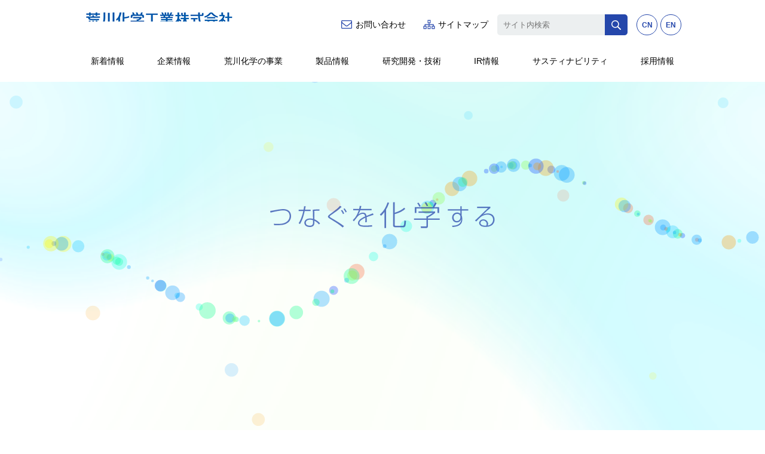

--- FILE ---
content_type: text/html
request_url: https://www.arakawachem.co.jp/jp/
body_size: 9572
content:
<!DOCTYPE html>
<html lang="ja">
<head>
	<meta charset="UTF-8">
	<title>荒川化学工業株式会社</title>
	<meta name="description" content="荒川化学は天然樹脂ロジン（松やに）を主原料とする中間素材メーカーです。製紙用薬品、印刷インキ用樹脂、粘着・接着剤用樹脂、電子材料の中間素材などを提供しています。" />
	<meta name="keywords" content="荒川化学,ロジン,松やに,マツタロウ,スペシャリティ・ケミカル・パートナー" />
	
<meta property="og:type" content="website">
<meta property="og:title" content="荒川化学工業株式会社">
<meta property="og:description" content="荒川化学は天然樹脂ロジン（松やに）を主原料とする中間素材メーカーです。製紙用薬品、印刷インキ用樹脂、粘着・接着剤用樹脂、電子材料の中間素材などを提供しています。">
<meta property="og:url" content="https://www.arakawachem.co.jp/jp/">
<meta property="og:site_name" content="荒川化学工業株式会社">
<meta property="og:locale" content="ja_JP">
<meta property="og:image" content="/jp/ogp.png">

	<meta name="viewport" content="width=device-width,initial-scale=1">
<link rel="shortcut icon" href="/jp/favicon.ico" />
	
	<link rel="stylesheet" href="https://fonts.googleapis.com/css?family=Roboto|Roboto+Condensed">
	<link rel="stylesheet" href="/jp/common/css/reset.css">
	<link rel="stylesheet" href="/jp/common/css/common.css">
<link rel="stylesheet" href="/jp/common/css/style.css">
	<link rel="stylesheet" href="/jp/common/css/top.css">
	<script src="/jp/common/js/jquery-3.3.1.min.js"></script>
	<script src="/jp/common/js/header.js"></script>
	<script src="/jp/common/js/top.js"></script>
	
	
	<script src="https://www.google.com/cse/brand?form=cse-search-box&lang=ja"></script>
<!-- Google Tag Manager -->
<script>(function(w,d,s,l,i){w[l]=w[l]||[];w[l].push({'gtm.start':
new Date().getTime(),event:'gtm.js'});var f=d.getElementsByTagName(s)[0],
j=d.createElement(s),dl=l!='dataLayer'?'&l='+l:'';j.async=true;j.src=
'https://www.googletagmanager.com/gtm.js?id='+i+dl;f.parentNode.insertBefore(j,f);
})(window,document,'script','dataLayer','GTM-WW4VW56');</script>
<!-- End Google Tag Manager -->
</head>
<body>
<!-- Google Tag Manager (noscript) -->
<noscript><iframe src="https://www.googletagmanager.com/ns.html?id=GTM-WW4VW56"
height="0" width="0" style="display:none;visibility:hidden"></iframe></noscript>
<!-- End Google Tag Manager (noscript) -->




<header id="header" class="header">
  <div class="header-up">
    <p class="header-logo"><a href="/jp/"><img src="/jp/common/img/logo_arakawa.png" alt="荒川化学工業株式会社"></a></p>
    <div class="header-sub">
      <p class="header-mail"><a href="https://forms.office.com/r/3mg7LJV5Sn">お問い合わせ</a></p>
    　<p class="header-sitemap"><a href="/jp/sitemap.html">サイトマップ</a></p>
      <form class="header-search" action="/jp/search.html">
        <input type="text" name="q" class="header-search-inp" placeholder="サイト内検索">
        <input type="submit" name="sa" class="header-search-btn" value="">
        <input type="hidden" name="cx" value="007128165679357018730:kehg0igktto">
        <input type="hidden" name="cof" value="FORID:9">
        <input type="hidden" name="ie" value="UTF-8">
      </form>
      <ul class="header-lang"><li><a href="/cn/">CN</a></li><li><a href="/en/">EN</a></li></ul>
    </div>
  </div>
  <nav class="header-nav">
    <ul class="header-nav-ul">
      <li class="header-nav-itm"><a href="/jp/news/">新着情報</a></li>
      <li class="header-nav-itm header-nav-itm-mega">
        <a href="/jp/company/">企業情報</a>
        <div id="mega-flex-company" class="header-mega">
          <div class="header-mega-inn">
            <h2><a href="/jp/company/"><figure><img src="/jp/common/img/mega_company.jpg"></figure>企業情報</a></h2>
            <div class="header-mega-list">
              <ul id="mega-flex-company-upper">
                <li><a href="/jp/company/message.html"><img src="https://www.arakawachem.co.jp/jp/hed_president.jpg
">社長メッセージ</a></li>
                <li><a href="/jp/company/profile.html"><img src="/jp/common/img/mega_company_profile.jpg">会社概要</a></li>
                <li><a href="/jp/company/strategy.html"><img src="/jp/common/img/mega_company_strategy.jpg">経営方針</a></li>
              </ul>
              <ul id="mega-flex-company-mid">
                <li id="mega-flex-company-mid-bn"><a href="/jp/company/historical_fact.html"><img src="/jp/common/img/mega_company_historical_fact.jpg"></a></li>
                <li id="mega-flex-company-mid-his"><a href="/jp/company/history.html">沿革</a></li>
              </ul>
              <ul id="mega-flex-company-foot" class="mega-flex mega-flex-c4">
                <li><a href="/jp/company/director.html">役員一覧</a></li>
                <li><a href="/jp/company/organizational-chart.html">組織図</a></li>
                <li><a href="/jp/company/group.html">グループ会社</a></li>
                <li><a href="/jp/company/location/">所在地</a></li>
              </ul>
            </div>
          </div>
        </div>
      </li>
      <li class="header-nav-itm header-nav-itm-mega">
        <a href="/jp/business/">荒川化学の事業</a>
        <div class="header-mega">
          <div class="header-mega-inn">
            <h2><a href="/jp/business/"><figure><img src="/jp/common/img/mega_business.jpg"></figure>荒川化学の事業</a></h2>
            <div class="header-mega-list">
              <ul class="mega-flex-img">
                <li><a href="/jp/business/chemicals/"><img src="/jp/common/img/mega_business_chemicals.jpg"><span>機能性コーティング事業</span></a></li>
                <li><a href="/jp/business/paper/"><img src="/jp/common/img/mega_business_paper.jpg"><span>製紙・環境事業</span></a></li>
                <li><a href="/jp/business/adhesive/"><img src="/jp/common/img/mega_business_adhesive.jpg"><span>粘接着・バイオマス事業</span></a></li>
                <li><a href="/jp/business/fine/"><img src="/jp/common/img/mega_business_fine.jpg"><span>ファインケミカル事業</span></a></li>
                <li><a href="/jp/business/electronic/"><img src="https://www.arakawachem.co.jp/jp/febusinesshedda.jpeg"><span>エレクトロニクス事業</span></a></li>
                <li><a href="/jp/business/newbusiness/newbusiness.html"><img src="https://www.arakawachem.co.jp/jp/business/bisaisousopros1.jpg"><span>新規事業の取り組み</span></a></li>
               <!-- <li><a href="/jp/business/photo/"><img src="/jp/common/img/mega_business_products.jpg"><span>エレクトロニクス事業電子材料</span></a></li>--!>
              </ul>
            </div>
          </div>
        </div>
      </li>
      <li class="header-nav-itm header-nav-itm-mega">
        <a href="/jp/products/">製品情報</a>
        <div id="mega-flex-products" class="header-mega">
          <div class="header-mega-inn">
            <h2><a href="/jp/products/"><figure><img src="/jp/common/img/mega_products.jpg"></figure>製品情報</a></h2>
            <div id="mega-products" class="header-mega-list">
            <!--<h3>製品を探す</h3>-->
              <p>機能・用途・樹脂別で絞り込む</p>
              <ul class="mega-products-sw mega-products-type">
                <li><button data-type="function">機能</button></li>
                <li><button data-type="use">用途</button></li>
                <li><button data-type="99">樹脂</button></li>
              </ul>
            <ul class="mega-products-check">
                <li><label><input type="checkbox" data-type="function" data-target="01"><span>帯電防止</span></label></li>
                <li><label><input type="checkbox" data-type="function" data-target="02"><span>導電性</span></label></li>
                <li><label><input type="checkbox" data-type="function" data-target="03"><span>絶縁性</span></label></li>
                <li><label><input type="checkbox" data-type="function" data-target="04"><span>柔軟性</span></label></li>
                <li><label><input type="checkbox" data-type="function" data-target="05"><span>密着性・粘着性</span></label></li>
                <li><label><input type="checkbox" data-type="function" data-target="06"><span>高強度</span></label></li>
                <li><label><input type="checkbox" data-type="function" data-target="07"><span>透明性</span></label></li>
                <li><label><input type="checkbox" data-type="function" data-target="08"><span>寸法安定性</span></label></li>
                <li><label><input type="checkbox" data-type="function" data-target="09"><span>分散性</span></label></li>
                <li><label><input type="checkbox" data-type="function" data-target="10"><span>耐熱性・放熱性</span></label></li>
                <li><label><input type="checkbox" data-type="function" data-target="11"><span>防汚性</span></label></li>
                <li><label><input type="checkbox" data-type="function" data-target="12"><span>剥離性</span></label></li>
                <li><label><input type="checkbox" data-type="function" data-target="13"><span>耐久性</span></label></li>
                <li><label><input type="checkbox" data-type="function" data-target="14"><span>耐薬品性</span></label></li>
                <li><label><input type="checkbox" data-type="function" data-target="15"><span>耐水性</span></label></li>
                <li><label><input type="checkbox" data-type="function" data-target="16"><span>クリーン対応</span></label></li>
                <li><label><input type="checkbox" data-type="function" data-target="17"><span>環境対応</span></label></li>
                <li><label><input type="checkbox" data-type="use" data-target="01_1"><span>製紙</span></label></li>
                <li><label><input type="checkbox" data-type="use" data-target="02_1"><span>印刷</span></label></li>
                <li><label><input type="checkbox" data-type="use" data-target="03_1"><span>塗料</span></label></li>
                <li><label><input type="checkbox" data-type="use" data-target="04_1"><span>コーティング</span></label></li>
                <li><label><input type="checkbox" data-type="use" data-target="05_1"><span>粘着・接着剤</span></label></li>
                <li><label><input type="checkbox" data-type="use" data-target="06_1"><span>ディスプレイ</span></label></li>
                <li><label><input type="checkbox" data-type="use" data-target="07_1"><span>自動車</span></label></li>
               <!-- <li><label><input type="checkbox" data-type="use" data-target="08_1"><span>半導体</span></label></li>-->
                <li><label><input type="checkbox" data-type="use" data-target="09_1"><span>電子材料</span></label></li>
                <li><label><input type="checkbox" data-type="use" data-target="10_1"><span>はんだ</span></label></li>
                <li><label><input type="checkbox" data-type="use" data-target="11_1"><span>洗浄</span></label></li>
                <li><label><input type="checkbox" data-type="use" data-target="12_1"><span>医療</span></label></li>
                <li><label><input type="checkbox" data-type="use" data-target="13_1"><span>食品</span></label></li>
                <li><label><input type="checkbox" data-type="99" data-target="01_2"><span>ロジン系樹脂</span></label></li>
                <li><label><input type="checkbox" data-type="99" data-target="02_2"><span>アクリル樹脂</span></label></li>
                <li><label><input type="checkbox" data-type="99" data-target="03_2"><span>ポリウレタン樹脂</span></label></li>
                <li><label><input type="checkbox" data-type="99" data-target="04_2"><span>アルキド樹脂</span></label></li>
                <li><label><input type="checkbox" data-type="99" data-target="05_2"><span>ポリエステル樹脂</span></label></li>
                <li><label><input type="checkbox" data-type="99" data-target="06_2"><span>変性エポキシ樹脂</span></label></li>
                <li><label><input type="checkbox" data-type="99" data-target="07_2"><span>シリコーン樹脂</span></label></li>
                <li><label><input type="checkbox" data-type="99" data-target="08_2"><span>ポリアクリルアミド樹脂</span></label></li>
                <li><label><input type="checkbox" data-type="99" data-target="09_2"><span>マレイン酸系 共重合樹脂</span></label></li>
                <li><label><input type="checkbox" data-type="99" data-target="10_2"><span>水素化石油樹脂</span></label></li>
                <li><label><input type="checkbox" data-type="99" data-target="11_2"><span>有機・無機ハイブリッド材料</span></label></li>
                <li><label><input type="checkbox" data-type="99" data-target="12_2"><span>ＵＶ/ＥＢ硬化型樹脂</span></label></li>
                <li><label><input type="checkbox" data-type="99" data-target="13_2"><span>熱硬化型樹脂</span></label></li>
                <li><label><input type="checkbox" data-type="99" data-target="14_1"><span>水系（水分散、水溶性）</span></label></li>
                <li><label><input type="checkbox" data-type="99" data-target="15_1"><span>フェノール樹脂</span></label></li>
                <li><label><input type="checkbox" data-type="99" data-target="16_1"><span>エポキシ樹脂</span></label></li>
                <li><label><input type="checkbox" data-type="99" data-target="17_1"><span>ケトン樹脂</span></label></li>
                <li><label><input type="checkbox" data-type="99" data-target="18"><span>ポリアミドポリアミン樹脂</span></label></li>
　　            <li><label><input type="checkbox" data-type="99" data-target="19"><span>ポリイミド樹脂</span></label></li>  
            </ul>
              <p>事業で絞り込む</p>
              <ul class="mega-products-sw mega-products-cat">
                <li><button data-target="chemicals">機能性コーティング事業</button></li>
                <li><button data-target="paper">製紙・環境事業</button></li>
                <li><button data-target="adhesive">粘接着・バイオマス事業</button></li>
                <li><button data-target="electronic">エレクトロニクス事業</button></li>
               <!-- <li><button data-target="photo">エレクトロニクス事業<br>電子材料</button></li>--!>
              </ul>
              <button class="mega-products-bt">製品情報を見る</button>
            </div>
          </div>
        </div>
      </li>
      <li class="header-nav-itm header-nav-itm-mega">
        <a href="/jp/technology/">研究開発・技術</a>
        <div class="header-mega">
          <div class="header-mega-inn">
            <h2><a href="/jp/technology/"><figure><img src="/jp/common/img/mega_technology.jpg"></figure>研究開発・技術</a></h2>
            <div class="header-mega-list">
               <ul class="mega-flex-img">
                <li><a href="/jp/technology/system.html"><img src="/jp/common/img/mega_technology_system.jpg"><span>研究開発体制</span></a></li>
                <li><a href="/jp/technology/catalog/"><img src="/jp/common/img/mega_technology_catalog.jpg"><span>技術カタログ</span></a></li>
                <li><a href="/jp/technology/technology_report/"><img src="/jp/common/img/mega_technology_technology_report.jpg"><span>テクノロジーレポート</span></a></li>
                <li><a href="/jp/technology/announcement/"><img src="/jp/common/img/mega_technology_announcement.jpg"><span>社外発表</span></a></li>
              <li><a href="https://tsunagu.arakawachem.co.jp/"><img src="https://www.arakawachem.co.jp/jp/news/tsunagu.png"><span>技術紹介Webサイト</span></a></li>
              </ul>
            </div>
          </div>
        </div>
      </li>
      <li class="header-nav-itm header-nav-itm-mega">
        <a href="/jp/ir/">IR情報</a>
        <div class="header-mega">
          <div class="header-mega-inn">
            <h2><a href="/jp/ir/"><figure><img src="/jp/common/img/mega_ir.jpg"></figure>IR情報</a></h2>
            <div class="header-mega-list">
              <ul id="mega-flex-ir" class="mega-flex mega-flex-c4">
                <li><a href="/jp/ir/news/">IRニュース</a></li>
                <li><a href="/jp/ir/library/">IRライブラリ</a></li>
                <li><a href="/jp/ir/ir_calendar.html">IRカレンダー</a></li>
                <li><a href="/jp/ir/cash_policy.html">配当方針</a></li>
                <li><a href="/jp/ir/strategy.html">中期経営計画</a></li>
                <li><a href="/jp/ir/governance.html">コーポレート<br>ガバナンス</a></li>
                <li><a href="/jp/ir/risk.html">事業等のリスク</a></li>
                <li><a href="/jp/ir/disclosure.html">情報開示方針</a></li>
              </ul>
              <p id="mega-ir-ex"><a href="http://quote.nomura.co.jp/nomura/cgi-bin/parser.pl?QCODE=4968&TEMPLATE=nomura_tp_kabu_01&MKTN=T&LINK=&SHEET=&ROW=" target="_blank">株価検索</a></p>
            </div>
          </div>
        </div>
      </li>
      <li class="header-nav-itm header-nav-itm-mega">
        <a href="/jp/csr/">サスティナビリティ</a>
        <div id="mega-flex-csr" class="header-mega">
          <div class="header-mega-inn">
            <h2><a href="/jp/csr/"><figure><img src="/jp/common/img/mega_csr.jpg"></figure>サスティナビリティ</a></h2>
            <div class="header-mega-list">
            <div class="mega-sdg">
              <a id="mega-csr-upper" href="/jp/csr/sdgs.html">
                <p><img src="/jp/common/img/csr_img01.jpg" alt="Sustainable Development Goals"><span>・マテリアリティと5つのKIZUNA<br>・KIZUNA指標<br>・ガバナンス体制強化</span></p>
              </a>
              <ul class="mega-flex-csr mega-flex-c4">
                <li><a href="https://www.arakawachem.co.jp/jp/csr/tcfd.html">TCFD/TNFD<br>（気候変動/自然資本）</a></li>
                <li><a href="https://www.arakawachem.co.jp/jp/csr/spp.html">持続可能な調達方針</a></li>
                <li><a href="https://www.arakawachem.co.jp/jp/csr/hrdi.html ">人権の尊重とD&I経営<br>の取り組み</a></li>
                <li><a href="https://www.arakawachem.co.jp/jp/csr/post_2.html">多様な人財の活躍<br>と人財開発</a></li>
                <li><a href="https://www.arakawachem.co.jp/jp/csr/activity/consideration.html">循環経済/製品の環境貢献</a></li>
                <li><a href="https://www.arakawachem.co.jp/jp/csr/report/index.html">サスティナビリティ<br>レポート</a></li>
              </ul>
            </div>
            </div>
          </div>
        </div>
      </li>
      <li class="header-nav-itm"><a href="/jp/saiyo/">採用情報</a></li>
    </ul>
  </nav>
  <nav id="header-mob" class="header-mob">
    <button id="header-mob-swti" class="header-mob-swti"><div></div></button>
    <div class="header-mob-in">
      <ul class="header-mob-lis">
        <li><a href="/jp/news/">新着情報</a></li>
        <li><a href="/jp/company/">企業情報</a></li>
        <li><a href="/jp/business/">荒川化学の事業</a></li>
        <li><a href="/jp/products/">製品情報</a></li>
        <li><a href="/jp/technology/">研究開発・技術</a></li>
        <li><a href="/jp/ir/">IR情報</a></li>
        <li><a href="/jp/csr/">サスティナビリティ</a></li>
        <li><a href="/jp/saiyo/">採用情報</a></li>
      </ul>
	  <div class="header-mob-mail">
        <p><a href="https://forms.office.com/r/3mg7LJV5Sn">お問い合わせ</a></p>
	    <ul class="header-lang"><li><a href="/cn/">CN</a></li><li><a href="/en/">EN</a></li></ul>
	  </div>
      <form class="header-mob-search" action="/jp/search.html">
        <input type="text" name="q" class="header-mob-search-inp" placeholder="サイト内検索">
        <input type="submit" name="sa" class="header-mob-search-btn" value="">
        <input type="hidden" name="cx" value="011337832288783730622:rizudd4_p2w">
        <input type="hidden" name="cof" value="FORID:9">
        <input type="hidden" name="ie" value="UTF-8">
      </form>
    </div>
  </nav>
</header>


<article id="parallax">
		<section id="sec1" class="sec" data-func="intoro">
			<p><img src="/jp/common/img/top/sec1_copy.png" alt="つなぐを化学する"></p>
		</section>

		<section id="sec2" class="sec" data-func="house">
			<div class="inn">
				<img id="sec2_img" class="para" src="/jp/common/img/top/sec2_img.jpg" data-speed="-0.8">
				<div id="sec2_txt" class="para" data-speed="-0.2">
					<h2 class="sec_h">暮らしを豊かにする<br> ｢ロジン｣のチカラ</h2>
					<p class="sec_p">私たちの製品は、直接目にすることのない中間材料。<br>ロジン（松やに）の化学をコア技術に、紙や印刷インキ、<br>粘着テープをはじめ、最先端の電子材料までさまざまな物<br>に活かされ、人々の暮らしを支えています。</p>
					<p class="sec_bt"><a href="/jp/business/">暮らしを豊かにする荒川化学</a></p>
				</div>
			</div>
		</section>

		<section id="sec3" class="sec" data-func="human">
			<div class="inn">
				<img id="sec3_img" class="para" src="/jp/common/img/top/sec3_img.jpg" data-speed="-0.2">
				<div id="sec3_txt" class="para" data-speed="-0.6">
					<h2 class="sec_h">「つなぐ」技術をもっと身近に</h2>
					<p class="sec_p">私たちの強みである、素材と素材を「つなぐ」技術。<br>その可能性を広げる挑戦に終わりはありません。<br>社会に貢献するSPECIALITY CHEMICAL PARTNERを目指し、<br>より暮らしの利便性、快適性を高める製品を生み出します。</p>
					<p class="sec_bt"><a href="/jp/technology/">新しい価値の創造</a></p>
				</div>
			</div>
		</section>

		<section id="sec4" class="sec" data-func="tree">
			<div class="inn">
				<img id="sec4_img" class="para" src="/jp/common/img/top/sec4_img.jpg" data-speed="-0.1">
				<div id="sec4_txt" class="para" data-speed="-0.2">
					<h2 class="sec_h">私たちにできること</h2>
					<p class="sec_p">私たち荒川化学グループは、経営理念に基づき、<br>世界が抱える環境や社会の変化に伴う多くの課題に対し、<br>私たちにできることは何かを追求し、<br>事業を通じて持続可能な社会の実現に貢献します。</p>
					<p class="sec_bt"><a href="/jp/csr/">サスティナビリティ</a></p>
				</div>
			</div>
		</section>

		<section id="sec5" class="sec" data-func="history">
			<div class="inn">
				<img id="sec5_img" class="para" src="/jp/common/img/top/sec5_img.jpg" data-speed="-0.2">
				<div id="sec5_txt" class="para" data-speed="-0.4">
					<h2 class="sec_h">次代へつなぐ歴史と伝統</h2>
					<p class="sec_p">1876年の創業以来、私たちが大切にしてきたもの、それは「信用」と「絆」。<br>時代の変化に合わせ、事業内容や働き方の変革は臨機応変に進めながらも、<br>この価値観は変えることなく、荒川化学グループでしっかりと共有し、<br>歴史と伝統を次代へつなぎます。</p>
					<p class="sec_bt"><a href="/jp/company/historical_fact.html">歩み続ける歴史</a></p>
				</div>
			</div>
		</section>
	</article>

<section class="con news js-target-topnews">
  <div class="con_inn">
    <h2 class="midashi_go_02"><span>新着情報</span></h2>
    <ul class="news_tab">
      <li class="news_tab_itm" data-target="all">すべて</li>
      <li class="news_tab_itm" data-target="topics">お知らせ</li>
      <li class="news_tab_itm" data-target="organization">組織・人事</li>
      <li class="news_tab_itm" data-target="ir">IR情報</li>
      <li class="news_tab_itm" data-target="csr">サスティナビリティ</li>
    </ul>
    <div class="news_lis-wrap">
  <ul class="news_lis" data-type="all">
  
  
  
  
  
  
  
  
  
  
  
  
    <li class="news_lis_itm">
    <a href="https://www.arakawachem.co.jp/jp/news/2026/post_147.html">
    <time>2026年1月 9日</time>
    <div><span class="news_i_topics">お知らせ</span></div>
    <p>新機能性材料展に出展します</p>
    </a>
    </li>
  
  
  
  
  
  
  
  
  
  
  
    <li class="news_lis_itm">
    <a href="https://www.arakawachem.co.jp/jp/news/2026/150.html">
    <time>2026年1月 7日</time>
    <div><span class="news_i_topics">お知らせ</span></div>
    <p>創業150周年記念ロゴを作成しました</p>
    </a>
    </li>
  
  
  
  
  
  
  
  
  
  
  
    <li class="news_lis_itm">
    
    <a href="https://prtimes.jp/main/html/rd/p/000000009.000167267.html">
    <time>2026年1月 7日</time>
    <div><span class="news_i_topics">お知らせ</span></div>
    <p>「農業」×「脱炭素」を松やにの力で。収量改善とCO₂削減を両立する新資材「EcoRosin®」を1月7日発売開始</p>
    </a>
    </li>
  
  
  
  
  
  
  
  
  
  
  
    <li class="news_lis_itm">
    <a href="https://www.arakawachem.co.jp/jp/news/2026/ecorosinec.html">
    <time>2026年1月 7日</time>
    <div><span class="news_i_topics">お知らせ</span></div>
    <p>松由来のバイオスティミュラント「EcoRosin®」EC販売開始のお知らせ</p>
    </a>
    </li>
  
  
  
  
  
  
  
  
  
  
  
    <li class="news_lis_itm">
    
    <a href="https://www.arakawachem.co.jp/jp/technology/announcement/">
    <time>2025年12月25日</time>
    <div><span class="news_i_topics">お知らせ</span></div>
    <p>社外発表を更新しました</p>
    </a>
    </li>
  
  
  </ul>
  <ul class="news_lis" data-type="topics">
  
  
    <li class="news_lis_itm">
    <a href="https://www.arakawachem.co.jp/jp/news/2026/post_147.html">
      <time>2026年1月 9日</time>
      <div><span class="news_i_topics">お知らせ</span></div>
      <p>新機能性材料展に出展します</p>
      </a>
    </li>
  
    <li class="news_lis_itm">
    <a href="https://www.arakawachem.co.jp/jp/news/2026/150.html">
      <time>2026年1月 7日</time>
      <div><span class="news_i_topics">お知らせ</span></div>
      <p>創業150周年記念ロゴを作成しました</p>
      </a>
    </li>
  
    <li class="news_lis_itm">
    
    <a href="https://prtimes.jp/main/html/rd/p/000000009.000167267.html">
      <time>2026年1月 7日</time>
      <div><span class="news_i_topics">お知らせ</span></div>
      <p>「農業」×「脱炭素」を松やにの力で。収量改善とCO₂削減を両立する新資材「EcoRosin®」を1月7日発売開始</p>
      </a>
    </li>
  
    <li class="news_lis_itm">
    <a href="https://www.arakawachem.co.jp/jp/news/2026/ecorosinec.html">
      <time>2026年1月 7日</time>
      <div><span class="news_i_topics">お知らせ</span></div>
      <p>松由来のバイオスティミュラント「EcoRosin®」EC販売開始のお知らせ</p>
      </a>
    </li>
  
    <li class="news_lis_itm">
    
    <a href="https://www.arakawachem.co.jp/jp/technology/announcement/">
      <time>2025年12月25日</time>
      <div><span class="news_i_topics">お知らせ</span></div>
      <p>社外発表を更新しました</p>
      </a>
    </li>
  
  
  </ul>
  <ul class="news_lis" data-type="organization">
  
  
    <li class="news_lis_itm">
    
    <a href="https://www.arakawachem.co.jp/jp/news/20250514personnel.pdf">
      <time>2025年5月14日</time>
      <div><span class="news_i_organization">組織・人事</span></div>
      <p>役員の異動（退任）に関するお知らせ（PDFファイル60KB）</p>
      </a>
    </li>
  
    <li class="news_lis_itm">
    
    <a href="https://www.arakawachem.co.jp/jp/news/20250204personnel.pdf">
      <time>2025年2月 4日</time>
      <div><span class="news_i_organization">組織・人事</span></div>
      <p>機構改革および人事異動のお知らせ（PDFファイル206KB）</p>
      </a>
    </li>
  
    <li class="news_lis_itm">
    
    <a href="https://www.arakawachem.co.jp/jp/news/20240514personnel.pdf">
      <time>2024年5月14日</time>
      <div><span class="news_i_organization">組織・人事</span></div>
      <p>役員の異動に関するお知らせ（PDFファイル92.7KB）</p>
      </a>
    </li>
  
    <li class="news_lis_itm">
    
    <a href="https://www.arakawachem.co.jp/jp/news/20240205personnel_2.pdf">
      <time>2024年2月 5日</time>
      <div><span class="news_i_organization">組織・人事</span></div>
      <p>人事異動のお知らせ（PDFファイル213KB）</p>
      </a>
    </li>
  
    <li class="news_lis_itm">
    
    <a href="https://www.arakawachem.co.jp/jp/news/20240205personnel.pdf">
      <time>2024年2月 5日</time>
      <div><span class="news_i_organization">組織・人事</span></div>
      <p>代表取締役の異動に関するお知らせ（PDFファイル95KB）</p>
      </a>
    </li>
  
  
  </ul>
  <ul class="news_lis" data-type="ir">
  
  
    <li class="news_lis_itm">
    
    <a href="https://finance.logmi.jp/articles/383448">
      <time>2025年12月23日</time>
      <div><span class="news_i_ir">IR情報</span></div>
      <p>＜オンライン＞個人投資家説明会（2025年12月13日 書き起こし）※ログミー社サイトヘリンク</p>
    </a>
    </li>
  
    <li class="news_lis_itm">
    
    <a href="https://www.youtube.com/watch?v=CeLwRIkwJ2g">
      <time>2025年12月23日</time>
      <div><span class="news_i_ir">IR情報</span></div>
      <p>＜オンライン＞個人投資家説明会（2025年12月13日）※Youtubeサイトへリンク</p>
    </a>
    </li>
  
    <li class="news_lis_itm">
    
    <a href="https://www.arakawachem.co.jp/jp/ir/20251213logmi.pdf">
      <time>2025年12月23日</time>
      <div><span class="news_i_ir">IR情報</span></div>
      <p>＜オンライン＞個人投資家説明会資料掲載（2025年12月13日　PDFファイル　3,550KB）ログミーファイナンス</p>
    </a>
    </li>
  
    <li class="news_lis_itm">
    
    <a href="https://finance.logmi.jp/articles/383347">
      <time>2025年12月11日</time>
      <div><span class="news_i_ir">IR情報</span></div>
      <p>2026年3月期　第2四半期（中間期）決算説明会（書き起こし【確定版】）※ログミー社サイトへリンク</p>
    </a>
    </li>
  
    <li class="news_lis_itm">
    
    <a href="https://finance.logmi.jp/articles/383590">
      <time>2025年12月 3日</time>
      <div><span class="news_i_ir">IR情報</span></div>
      <p>2026年3月期　第2四半期（中間期）決算説明会（書き起こし【速報版】）※ログミー社サイトへリンク</p>
    </a>
    </li>
  
  
  </ul>
  <ul class="news_lis" data-type="csr">
  
  
    <li class="news_lis_itm">
    <a href="https://www.arakawachem.co.jp/jp/news/2025/post_145.html">
      <time>2025年12月24日</time>
      <div><span class="news_i_csr">サスティナビリティ</span></div>
      <p>「あしながサンタ」から感謝状をいただきました</p>
    </a>
    </li>
  
    <li class="news_lis_itm">
    
    <a href="https://www.newsweekjapan.jp/stories/sdgs/2025/10/574936.php">
      <time>2025年10月21日</time>
      <div><span class="news_i_csr">サスティナビリティ</span></div>
      <p>YUNGA Forests Challenge Badgeプログラムの活動がNewsweek日本版に掲載されました</p>
    </a>
    </li>
  
    <li class="news_lis_itm">
    <a href="https://www.arakawachem.co.jp/jp/news/2025/3gold_star.html">
      <time>2025年9月 9日</time>
      <div><span class="news_i_csr">サスティナビリティ</span></div>
      <p>荒川ケミカル（タイランド）が3年連続でGold Star賞を受賞しました</p>
    </a>
    </li>
  
    <li class="news_lis_itm">
    <a href="https://www.arakawachem.co.jp/jp/news/2025/kizunakidsday_1.html">
      <time>2025年8月 5日</time>
      <div><span class="news_i_csr">サスティナビリティ</span></div>
      <p>夏休みに、こども参観日「KIZUNA（Kidsな）Day」を開催しました</p>
    </a>
    </li>
  
    <li class="news_lis_itm">
    
    <a href="https://www.arakawachem.co.jp/jp/csr/report/">
      <time>2025年6月20日</time>
      <div><span class="news_i_csr">サスティナビリティ</span></div>
      <p>サスティナビリティレポート2025を発行しました</p>
    </a>
    </li>
  
  
  </ul>
</div>

  </div>
<p class="boxlink2_base"><a href="/jp/news/">もっと見る</a></p>
</section>
<section class="con pickup">
  <div class="con_inn">
  <h2 class="midashi_go_02"><span>ピックアップコンテンツ</span></h2>
    <ul class="pickup_list">
      <!--<li><a href="/jp/what/"><img src="/jp/common/img/banner_what.png"><span>荒川化学とは？</span></a></li>--!>
      <li><a href="https://pinealpha.jp/" target="_blank"><img src="/jp/common/img/banner_about.png"><span>ARATTE 洗う化学を学ぶ</span></a></li>
    <li><a href="https://tsunagu.arakawachem.co.jp/" target="_blank"><img src="https://www.arakawachem.co.jp/jp/game.png"><span>技術紹介Webサイト</span></a></li>
      <!--<li><a href="/jp/matsutaro/"><img src="/jp/common/img/banner_matsutaro.png"><span>マツタロウ＆ロジーナの部屋</span></a></li>--!>
      <li><a href="/jp/saiyo/"><img src="https://www.arakawachem.co.jp/jp/recruite.png"><span>採用サイト</span></a></li>
    </ul>
  </div>
</section>
 <section class="con pickup">
  <div class="con_inn">
 <h2 class="midashi_go_02"><span>荒川化学について知ろう</span></h2>
    <ul class="pickup_list">
      <li><a href="/jp/what/"><img src="/jp/common/img/banner_what.png"><span>荒川化学とは？</span></a></li>
      <!--<li><a href="https://pinealpha.jp/" target="_blank"><img src="/jp/common/img/banner_about.png"><span>ARATTE 洗う化学を学ぶ</span></a></li>--!>
     <li><a href="/jp/matsutaro/"><img src="/jp/common/img/banner_matsutaro.png"><span>マツタロウ＆ロジーナの部屋</span></a></li>
     <li><a href="https://www.arakawachem.co.jp/jp/csr/sdgs.html"><img src="https://www.arakawachem.co.jp/jp/sdgspickup.png"><span>SDGsへ向けた取り組み</span></a></li>
    <!--  <li><a href="/jp/saiyo/"><img src="http://ah1128y5rq.smartrelease.jp/jp/banner_recruit1.png"><span>採用サイト</span></a></li>--!>
    </ul>
    
  </div>
</section>   



<footer class="footer">
<div class="pagetop"><a href="#"><span>PAGETOP</span></a></div>
	<nav class="footer_nav">
		<div>
			<h2 class="footer_navh"><a href="/jp/news/">新着情報</a></h2>
			<h2 class="footer_navh"><a href="/jp/business/">荒川化学の事業</a></h2>
			<ul class="footer_navlist">
				<li><a href="/jp/business/chemicals/">機能性コーティング事業</a></li>
				<li><a href="/jp/business/paper/">製紙・環境事業</a></li>
				<li><a href="/jp/business/adhesive/">粘接着・バイオマス事業</a></li>
				<li><a href="/jp/business/fine/">ファインケミカル事業</a></li>
				<li><a href="/jp/business/electronic/">エレクトロニクス事業</a></li>
				<!--<li><a href="/jp/business/photo/">エレクトロニクス事業 電子材料</a></li>--!>
			</ul>
			<h2 class="footer_navh"><a href="/jp/products/">製品情報</a></h2>
		</div>
		<div>
			<h2 class="footer_navh"><a href="/jp/technology/">研究開発・技術</a></h2>
			<ul class="footer_navlist">
				<li><a href="/jp/technology/system.html">研究開発体制</a></li>
				<li><a href="/jp/technology/catalog/">技術カタログ</a></li>
				<li><a href="/jp/technology/technology_report/">テクノロジーレポート</a></li>
				<li><a href="/jp/technology/announcement/">社外発表</a></li>
            <li><a href="https://tsunagu.arakawachem.co.jp/">技術紹介Webサイト</a></li>
			</ul>
			<h2 class="footer_navh"><a href="/jp/company/">企業情報</a></h2>
			<ul class="footer_navlist">
				<li><a href="/jp/company/profile.html">会社概要</a></li>
				<li><a href="/jp/company/message.html">社長メッセージ</a></li>
				<li><a href="/jp/company/strategy.html">経営方針</a></li>
				<li><a href="/jp/company/historical_fact.html">創業からの歩み</a></li>
				<li><a href="/jp/company/history.html">沿革</a></li>
				<li><a href="/jp/company/director.html">役員一覧</a></li>
				<li><a href="/jp/company/organizational-chart.html">組織図</a></li>
				<li><a href="/jp/company/group.html">グループ会社</a></li>
				<li><a href="/jp/company/location/">所在地</a></li>
			</ul>
		</div>
		<div>
			<h2 class="footer_navh"><a href="/jp/ir/">IR情報</a></h2>
			<ul class="footer_navlist">
				<li><a href="/jp/ir/news/">IRニュース</a></li>
				<li><a href="/jp/ir/library/">IRライブラリ</a></li>
				<li><a href="/jp/ir/ir_calendar.html">IRカレンダー</a></li>
				<li><a href="/jp/ir/cash_policy.html">配当方針</a></li>
				<li><a href="/jp/ir/strategy.html">中期経営計画</a></li>
				<li><a href="/jp/ir/governance.html">コーポレートガバナンス</a></li>
				<li><a href="/jp/ir/risk.html">事業等のリスク</a></li>
				<li><a href="/jp/ir/disclosure.html">情報開示方針</a></li>
				<li><a class="icon_external" href="http://quote.nomura.co.jp/nomura/cgi-bin/parser.pl?QCODE=4968&TEMPLATE=nomura_tp_kabu_01&MKTN=T&LINK=&SHEET=&ROW=" target="_blank">株価検索</a></li>
			</ul>
			<h2 class="footer_navh"><a href="/jp/csr/">サスティナビリティ</a></h2>
			<ul class="footer_navlist">
                <li><a href="/jp/csr/sdgs.html">マテリアリティと5つのKIZUNA</a></li>
                <li><a href="/jp/csr/case.html">マツタロウの森プロジェクト</a></li>
				<li><a href="https://www.arakawachem.co.jp/jp/csr/tcfd.html">TCFD/TNFD（気候変動/自然資本）</a></li>
                <li><a href="https://www.arakawachem.co.jp/jp/csr/spp.html">持続可能な調達方針</a></li>
                <li><a href="https://www.arakawachem.co.jp/jp/csr/hrdi.html">人権の尊重とD&I経営の取り組み</a></li>
                <li><a href="https://www.arakawachem.co.jp/jp/csr/post_2.html">多様な人財の活躍と人財開発</a></li>
                <li><a href=" https://www.arakawachem.co.jp/jp/csr/activity/consideration.html">循環経済/製品の環境貢献</a></li>
				<li><a href="/jp/csr/report/">サスティナビリティレポート</a></li>
			</ul>
		</div>
		<div>
			<h2 class="footer_navh"><a class="icon_external" target="_blank" href="/jp/saiyo/">採用情報</a></h2>
			<ul class="footer_navlist">
				<li><a class="icon_external" target="_blank" href="/jp/saiyo/business/">会社と事業を知る</a></li>
				<li><a class="icon_external" target="_blank" href="/jp/saiyo/message/">社長から皆さんへ</a></li>
				<li><a class="icon_external" target="_blank" href="/jp/saiyo/person/">人と職種</a></li>
				<li><a class="icon_external" target="_blank" href="/jp/saiyo/requirement/">採用基本情報</a></li>
				<li><a class="icon_external" target="_blank" href="/jp/saiyo/voice/">GLOBAL VOICE 世界で活躍する</a></li>
			</ul>
        <h2 class="footer_navh"><a href="/jp/matsutaro/">マツタロウ＆ロジーナの部屋</a></h2>
        <h2 class="footer_navh"><a href="/jp/what/">荒川化学とは?</a></h2>
			<div class="footer_banner"><a href="/jp/report/"><img src="/jp/common/img/banner_accident.png" alt="爆発・火災事故についてのご報告 "></a></div>
		</div>
	</nav>
<!--<div class="footer_banner_sp"><a href="/jp/report/"><img src="/jp/common/img/banner_accident_sp.png" alt="爆発・火災事故についてのご報告 "></a></div>--!>
	<div class="footer_copy">
		<div class="footer_copy_inn">
			<ul class="footer_copy_nav">
				<li><a href="/jp/about/privacy.html">個人情報保護方針</a></li>
				<li><a href="/jp/about/notice.html">サイトのご利用について</a></li>
				<li><a href="/jp/sitemap.html">サイトマップ</a></li>
				<li><a href="https://forms.office.com/r/3mg7LJV5Sn">お問い合わせ</a></li>
			</ul>
			<p class="footer_copyright">Copyright 2019, Arakawa Chemical Industries,Ltd.</p>
		</div>
	</div>
</footer>



  
    <script src="/jp/common/js/all.js"></script>
  

</body>
</html>



--- FILE ---
content_type: text/css
request_url: https://www.arakawachem.co.jp/jp/common/css/common.css
body_size: 5105
content:
@charset 'UTF-8';
body {
	color: #000;
	font: 14px/1.5 'メイリオ', Meiryo, 'ヒラギノ角ゴ Pro W3', 'Hiragino Kaku Gothic Pro', Osaka, 'ＭＳ Ｐゴシック', 'MS PGothic', sans-serif;
}

a {
	color: #2547ab;
}

.icon_external:after {
	display: inline-block;
	width: 14px;
	height: 12px;
	margin-left: 5px;
	background-image: url(../img/icon_external.svg);
	content: '';
}

/*------------------------------------*\
	.header
\*------------------------------------*/
.header {
	position: fixed;
	top: 0;
	z-index: 1;
	width: 100%;
	background-color: #fff;
	-webkit-transition: top .4s ease 0s;
	        transition: top .4s ease 0s;
}

.header-up {
	box-sizing: border-box;
	position: relative;
	max-width: 1100px;
	height: 46px;
	margin: 18px auto 0 auto;
	padding: 0 50px;
}

.header-logo {
	position: absolute;
	top: 0;
	left: 50px;
	/*overflow: hidden;*
	height: 46px;
	/*width: 254px;*/
	-webkit-transition: all .3s ease 0s;
	        transition: all .3s ease 0s;
}

.header-logo img {
	position: absolute;
	top: 0;
	left: 0;
	width: 254px;
	-webkit-transition: all .3s ease 0s;
	        transition: all .3s ease 0s;
}

.header_min .header-logo {
	/*width: 52px;*/
	top: 65px;
	z-index: 1;
}

.header_min .header-logo img {
	/*top: -46px;*/
	width: 200px;
}

.header-mail {
	text-align: right;
}

.header-mail a {
	display: block;
	margin: 13px 15px 0 0;
	padding-left: 25px;
	background-image: url(../img/icon_mail.svg);
	background-repeat: no-repeat;
	text-decoration: none;
}

.header-mail a:hover {
	text-decoration: underline;
}

.header-sitemap {
	text-align: right;
}

.header-sitemap a {
	display: block;
	margin: 13px 15px 0 0;
	padding-left: 25px;
	background-image: url(../img/icon_sitemap.svg);
	background-repeat: no-repeat;
	text-decoration: none;
}

.header-sitemap a:hover {
	text-decoration: underline;
}
.header-sub {
	display: -webkit-box;
	display: -webkit-flex;
	display: -ms-flexbox;
	display:         flex;
	position: absolute;
	top: 0;
	right: 50px;
}

.header-search {
	display: -webkit-box;
	display: -webkit-flex;
	display: -ms-flexbox;
	display:         flex;
	padding-top: 6px;
}

.header-search-inp {
	width: 170px;
	height: 15px;
	padding: 10px 0 10px 10px;
	border: none;
	border-radius: 5px 0 0 5px;
	background-color: #eceff0;
	line-height: 1em;
}

.header-search-btn {
	width: 38px !important;
	height: 35px !important;
	border: none;
	border-radius: 0 5px 5px 0;
	background-color: #2547ab;
	background-image: url(../img/icon_search.svg);
	background-repeat: no-repeat;
	background-position: center;
	cursor: pointer;
}

.header-search-btn:hover {
	opacity: .8;
}

.header-lang {
	display: -webkit-box;
	display: -webkit-flex;
	display: -ms-flexbox;
	display:         flex;
	padding-top: 6px;
	padding-left: 10px;
}

.header-lang li {
	margin-left: 5px;
}

.header-lang li a {
	display: block;
	width: 33px;
	height: 33px;
	border: solid 1px #2547ab;
	border-radius: 33px;
	text-align: center;
	text-decoration: none;
	color: #2547ab;
	font: bold 12px/35px Arial, sans-serif;
	-webkit-transition: color .8s, background-color .8s;
	        transition: color .8s, background-color .8s;
}

.header-lang li a:hover {
	background-color: #2547ab;
	color: #fff;
	-webkit-transition: none;
	        transition: none;
}

@media (max-width: 1120px) {
	.header-up {
		height: 34px;
		margin: 12px auto;
		padding: 0 15px;
	}
	.header_min .header-logo,
	.header-logo {
		top: 0;
		left: 15px;
		width: 189px;
		height: 34px;
	}
	.header_min .header-logo img,
	.header-logo img {
		top: 0;
		width: auto;
		/*height: 68px;*/
		height: 34px;
		/*height: 34px;*/
	}
	.header-sub {
		display: none;
	}
}

/*------------------------------------*\
	.header-nav
\*------------------------------------*/
.header-nav {
	position: relative;
	max-width: 1100px;
	margin: 0 auto;
	margin-top: 13px;
}

.header-nav-ul {
	display: -webkit-box;
	display: -webkit-flex;
	display: -ms-flexbox;
	display:         flex;
	padding: 0 50px;
	-webkit-transition: padding-left .3s ease 0s;
	        transition: padding-left .3s ease 0s;

	-webkit-box-pack: justify;
	-webkit-justify-content: space-between;
	-ms-flex-pack: justify;
	        justify-content: space-between;
}

.header_min .header-nav-ul {
	padding-left: 260px;
}

.header-nav-itm {

	padding-bottom: 10px;

}

.header-nav-itm.header-nav-itm-mega:hover {
	/*
	border-radius: 10px 10px 0 0;
	*/
	background-color: rgba(1,90,171, .8);
	/*background-color: rgba(100, 190, 254, 0.5);*/
	/*background-color: rgba(154, 213, 255, 0.8);*/
}

.header-nav-itm > a {
	display: block;
	height: 30px;
	padding: 15px 12px 5px;
	text-decoration: none;
	color: #000;
	font-size: 14px;
}

.header-nav-itm:hover > a {
	background-color: rgba(1,90,171, .8);
	color: #FFFFFF!important;
	/*background-color: rgba(100, 190, 254, 0.5);*/
}

.header-nav-itm.header-nav-itm-mega:hover > a {
	background-color: transparent;
}

.header.header_min {
	top: -70px;
}

@media (max-width: 1120px) {
	.header.header_min {
		top: 0;
	}
	.header-nav {
		display: none;
	}
}

/*------------------------------------*\
	.header-mega
\*------------------------------------*/
.header-mega {
	overflow: hidden;
	position: absolute;

	top: 60px;

	left: 0;
	width: 1100px;
	height: 0;
	-webkit-transition: height .5s;
	        transition: height .5s;
}

.header-mega-inn {
	display: -webkit-box;
	display: -webkit-flex;
	display: -ms-flexbox;
	display:         flex;
	width: 1100px;
	height: 330px;
	/*
	border-radius: 0 0 10px 10px;
	*/
	background-color: rgba(1,90,171, .8);
	color: #FFFFFF;
	font-weight: 700;
}

.header-nav-itm-mega:hover .header-mega {
	z-index: 2;
	height: 330px;
	-webkit-transition: height .2s;
	        transition: height .2s;
}

.header-mega a {
	text-decoration: none;
}

.header-mega h2 {
	display: -webkit-box;
	display: -webkit-flex;
	display: -ms-flexbox;
	display:         flex;
	width: 330px;
	height: 330px;
	text-align: center;
	font-size: 14px;

	-webkit-box-pack: center;
	-webkit-justify-content: center;
	-ms-flex-pack: center;
	        justify-content: center;
	-webkit-box-align: center;
	-webkit-align-items: center;
	-ms-flex-align: center;
	        align-items: center;
}

.header-mega h2 a figure {
	display: block;
	overflow: hidden;
	width: 160px;
	height: 160px;
	margin-bottom: 10px;
	border: solid 3px #FFFFFF;
	border-radius: 80px;
}

.header-mega h2 a:hover figure {
	border: solid 3px #2547ab;
	opacity: .8;
}
.header-mega h2 a:hover {
	color: #000;
}
.header-mega-list {
	padding: 30px 30px 30px 0;

	-webkit-box-flex: 1;
	-webkit-flex: 1;
	    -ms-flex: 1;
	        flex: 1;
}

/*------------------------------------*\
	.mega-flex-img
\*------------------------------------*/
.mega-flex-img {
	display: -webkit-box;
	display: -webkit-flex;
	display: -ms-flexbox;
	display:         flex;

	-webkit-flex-wrap: wrap;
	    -ms-flex-wrap: wrap;
	        flex-wrap: wrap;
}

.mega-flex-img li {
	width: 33.32%;
	margin-top: 20px;
}

.mega-flex-img li:nth-child(-n+3) {
	margin-top: 0;
}

.mega-flex-img li a img {
	display: block;
	width: 200px;
	height: 100px;
	border: solid 2px #FFFFFF;
}

.mega-flex-img li a:hover img {
	opacity: .8;
	border: solid 2px #2547ab;
}

.mega-flex-img li a span {
	display: block;
	margin-top: 7px;
	padding: 2px 0 0 15px;
	background-image: url(../img/icon_arrow.svg);
	background-repeat: no-repeat;
	background-position: 0 center;
	background-size: 8px 12px;
	font-size: 14px;
	line-height: 1em;
}
.mega-flex-img li a:hover {
	color: #000;
}
/*------------------------------------*\
	.mega-flex
\*------------------------------------*/
.mega-flex {
	display: -webkit-box;
	display: -webkit-flex;
	display: -ms-flexbox;
	display:         flex;

	-webkit-flex-wrap: wrap;
	    -ms-flex-wrap: wrap;
	        flex-wrap: wrap;
	-webkit-box-pack: justify;
	-webkit-justify-content: space-between;
	-ms-flex-pack: justify;
	        justify-content: space-between;
}

.mega-flex:after {
	display: block;
	width: 32%;
	height: 0;
	content: '';
}

.mega-flex li {
	width: 32%;
	margin-top: 15px;
}

.mega-flex li:nth-child(-n+3) {
	margin-top: 0;
}

.mega-flex li a {
	display: -webkit-box;
	display: -webkit-flex;
	display: -ms-flexbox;
	display:         flex;
	box-sizing: border-box;
	height: 80px;
	border: solid 2px #2547ab;
	background-color: #fff;
	background-image: url(../img/page/common/ico_arw03.png);
	background-repeat: no-repeat;
	background-position: right 5px center;
	text-align: center;
	font-size: 14px;
	color: #000;
	font-weight: normal;
	-webkit-box-pack: center;
	-webkit-justify-content: center;
	-ms-flex-pack: center;
	        justify-content: center;
	-webkit-box-align: center;
	-webkit-align-items: center;
	-ms-flex-align: center;
	        align-items: center;
}

.mega-flex li a:hover {
	background-color: #2547ab!important;
	background: url(../img/page/common/ico_arw03_on.png) no-repeat;
	background-position: right 5px center;
	color: #fff;
}
/*------------------------------------*\
	.mega-flex-csr
\*------------------------------------*/
.mega-sdg{
	display: -webkit-box;
	display: flex;
}
.mega-sdg a span {
    display: block;
    margin-top: 7px;
    padding: 2px 0 0 15px;
    background-image: url(../img/icon_arrow.svg);
    background-repeat: no-repeat;
    background-position: 0 center;
    background-size: 8px 12px;
    font-size: 14px;
    line-height: 1em;
}
.mega-sdg a:hover {
	color: #000;
}
.mega-sdg a img {
	border: solid 2px #FFFFFF!important;
}
.mega-sdg a:hover img {
	opacity: .8!important;
	border: solid 2px #2547ab!important;
}
.mega-flex-csr {
	display: -webkit-box;
	display: -webkit-flex;
	display: -ms-flexbox;
	display:         flex;

	-webkit-flex-wrap: wrap;
	    -ms-flex-wrap: wrap;
	        flex-wrap: wrap;
	-webkit-box-pack: justify;
	-webkit-justify-content: space-between;
	-ms-flex-pack: justify;
	        justify-content: space-between;
}

.mega-flex-csr:after {
	display: block;
	width: 50%;
	height: 0;
	content: '';
}

.mega-flex-csr li {
	width: 48%!important;
	margin-bottom: 6px!important;
	padding-right: 10px;
}

.mega-flex-csr li:nth-child(even) {
	padding-right: 0px;
}

.mega-flex-csr li a {
	display: -webkit-box;
	display: -webkit-flex;
	display: -ms-flexbox;
	display:         flex;
	box-sizing: border-box;
	height: 80px;
	border: solid 2px #2547ab;
	background-color: #fff;
	background-image: url(../img/page/common/ico_arw03.png);
	background-repeat: no-repeat;
	background-position: right 5px center;
	text-align: center;
	font-size: 14px;
	color: #000;
	font-weight: normal;
	-webkit-box-pack: center;
	-webkit-justify-content: center;
	-ms-flex-pack: center;
	        justify-content: center;
	-webkit-box-align: center;
	-webkit-align-items: center;
	-ms-flex-align: center;
	        align-items: center;
}

.mega-flex-csr li a:hover {
	background-color: #2547ab!important;
	background: url(../img/page/common/ico_arw03_on.png) no-repeat;
	background-position: right 5px center;
	color: #fff;
}
/*------------------------------------*\
	.mega-flex-c3
\*------------------------------------*/
.mega-flex-c4 li {
	width: 23%;
}

.mega-flex-c4 li:nth-child(-n+4) {
	margin-top: 0;
}

/*------------------------------------*\
	#mega-ir-ex
\*------------------------------------*/
#mega-ir-ex {
	margin-top: 15px;
	text-align: right;
}

#mega-ir-ex a {
	display: -webkit-inline-box;
	display: -webkit-inline-flex;
	display: -ms-inline-flexbox;
	display:         inline-flex;
	box-sizing: border-box;
	width: 163px;
	height: 60px;
	border: solid 2px #2547ab;
	background-color: #fff;
	background-image: url(../img/icon_external.svg);
	background-repeat: no-repeat;
	background-position: right 10px center;
	background-size: 12px 14px;
	text-align: center;
	font-size: 14px;
	color: #000;
	font-weight: normal;
	-webkit-box-pack: center;
	-webkit-justify-content: center;
	-ms-flex-pack: center;
	        justify-content: center;
	-webkit-box-align: center;
	-webkit-align-items: center;
	-ms-flex-align: center;
	        align-items: center;
}

#mega-ir-ex a:hover {
	background-color: #2547ab!important;
	background-image: url(../img/icon_external_white.svg);
	color: #fff;
}


/*------------------------------------*\
	#mega-flex-company-upper
\*------------------------------------*/
#mega-flex-company-upper {
	display: -webkit-box;
	display: -webkit-flex;
	display: -ms-flexbox;
	display:         flex;

	-webkit-flex-wrap: wrap;
	    -ms-flex-wrap: wrap;
	        flex-wrap: wrap;
	-webkit-box-pack: justify;
	-webkit-justify-content: space-between;
	-ms-flex-pack: justify;
	        justify-content: space-between;
}

#mega-flex-company-upper li {
	width: 31%;
	text-align: center;
}

#mega-flex-company-upper li a img {
	display: block;
	width: 100%;
	height: 100px;
	margin-bottom: 5px;
	border: solid 2px #FFFFFF;
}

#mega-flex-company-upper li a:hover img {
	opacity: .8;
	border: solid 2px #2547ab;
}
#mega-flex-company-upper li a:hover {
	color: #000;
}
#mega-flex-company-mid {
	display: -webkit-box;
	display: -webkit-flex;
	display: -ms-flexbox;
	display:         flex;
	height: 80px;
	margin-top: 10px;

	-webkit-box-pack: justify;
	-webkit-justify-content: space-between;
	-ms-flex-pack: justify;
	        justify-content: space-between;
}

#mega-flex-company-mid-bn {
	padding-right: 10px;
}

#mega-flex-company-mid-bn a:hover img {
	opacity: .8;
}

#mega-flex-company-mid-bn img {
	width: 550px;
	height: 80px;
}

#mega-flex-company-mid-his a {
	display: -webkit-box;
	display: -webkit-flex;
	display: -ms-flexbox;
	display:         flex;
	box-sizing: border-box;
	width: 171px;
	height: 80px;
	border: solid 2px #2547ab;
	background-color: #fff;
	background-image: url(../img/page/common/ico_arw03.png);
	background-repeat: no-repeat;
	background-position: right 5px center;
	text-align: center;
	font-size: 14px;
	color: #000;
	font-weight: normal;
	-webkit-box-pack: center;
	-webkit-justify-content: center;
	-ms-flex-pack: center;
	        justify-content: center;
	-webkit-box-align: center;
	-webkit-align-items: center;
	-ms-flex-align: center;
	        align-items: center;
}

#mega-flex-company-mid-his a:hover {
	background-color: #2547ab!important;
	background: url(../img/page/common/ico_arw03_on.png) no-repeat;
	background-position: right 5px center;
	color: #fff;
}

#mega-flex-company-foot {
	margin-top: 15px;
}

#mega-flex-company .header-mega-inn {
	height: 380px;
}

.header-nav-itm-mega:hover #mega-flex-company {
	height: 380px;
}

/*------------------------------------*\
	#mega-products
\*------------------------------------*/
#mega-flex-products .header-mega-inn {
	height: 460px;
}

.header-nav-itm-mega:hover #mega-flex-products {
	height: 490px;
}

#mega-products h3 {
	font-size: 20px;
	font-weight: 500;
}

#mega-products p {
	margin-top: 10px;
}

.mega-products-sw {
	display: -webkit-box;
	display: -webkit-flex;
	display: -ms-flexbox;
	display:         flex;
	margin-top: 10px;

	-webkit-flex-wrap: wrap;
	    -ms-flex-wrap: wrap;
	        flex-wrap: wrap;
}

.mega-products-sw li {
	margin-left: 10px;
}

.mega-products-sw li:first-child {
	margin-left: 0;
}

.mega-products-sw li button {
	display: -webkit-box;
	display: -webkit-flex;
	display: -ms-flexbox;
	display:         flex;
	min-width: 110px;
	height: 100%;
	padding: 5px 15px;
	border: 2px solid #999;
	border-radius: 30px;
	background-color: #fff;
	color: #999;
	font-size: 16px;
	line-height: 1.2em;
	cursor: pointer;
	outline: none;

	-webkit-box-pack: center;
	-webkit-justify-content: center;
	-ms-flex-pack: center;
	        justify-content: center;
	-webkit-box-align: center;
	-webkit-align-items: center;
	-ms-flex-align: center;
	        align-items: center;
}

.mega-products-sw li.ac button,
.mega-products-sw li button:hover {
	border: 2px solid #1154b0;
	background-color: #1154b0;
	color: #fff;
}

.mega-products-sw li.ac button {
	cursor: auto;
}

.mega-products-check {
	display: -webkit-box;
	display: -webkit-flex;
	display: -ms-flexbox;
	display:         flex;
	margin-top: 10px;
	margin-bottom: 20px;
	padding: 1px 10px 10px 10px;
	background-color: #ddd;

	-webkit-flex-wrap: wrap;
	    -ms-flex-wrap: wrap;
			flex-wrap: wrap;
	color: #000;
	font-weight:normal;
}

.mega-products-check li {
	margin-top: 9px;
	margin-right: 16px;
}

.mega-products-check li label {
	cursor: pointer;
}

.mega-products-check li label input {
	display: none;
}

.mega-products-check li label span {
	display: block;
	position: relative;
	padding-left: 20px;
	line-height: 1em;
}

.mega-products-check li label input + span:before {
	display: block;
	position: absolute;
	top: 0;
	left: 0;
	width: 12px;
	height: 12px;
	border: 1px solid #c5c5c5;
	background-color: transparent;
	content: '';
}

.mega-products-check li label input:checked + span:before {
	border-color: #000;
	background-color: #000;
}

.mega-products-bt {
	display: -webkit-box;
	display: -webkit-flex;
	display: -ms-flexbox;
	display:         flex;
	box-sizing: border-box;
	width: 171px;
	height: 60px;
	margin-top: 10px;
	border: solid 2px #2547ab;
	background-color: #fff;
	background-image: url(../img/page/common/ico_arw03.png);
	background-repeat: no-repeat;
	background-position: right 5px center;
	text-align: center;
	color: #2547ab;
	font-size: 14px;
	outline: none;

	-webkit-box-pack: center;
	-webkit-justify-content: center;
	-ms-flex-pack: center;
	        justify-content: center;
	-webkit-box-align: center;
	-webkit-align-items: center;
	-ms-flex-align: center;
	        align-items: center;
}

.mega-products-bt:hover {
	background-color: #2547ab!important;
	background: url(../img/page/common/ico_arw03_on.png) no-repeat;
	background-position: right 5px center;
	color: #fff;
}

.mega-sdg a:hover span {
	color: #000!important;
}

/*------------------------------------*\
	#mega-csr
\*------------------------------------*/
#mega-flex-csr .header-mega-inn {
	height: 320px;
}

.header-nav-itm-mega:hover #mega-flex-csr {
	height: 320px;
}

#mega-csr-upper {
	/*
	border: solid 2px #FFFFFF;
	*/
	margin-right: 20px;
}

#mega-csr-upper:hover {
	/*
	border: solid 2px #2547ab;
	*/
}

#mega-csr-upper img {
	border: none;
}

#mega-csr-upper > p {
	width: 300px;
	line-height: 0;
}

#mega-csr-upper > p img {
	display: block;
	width: 100%;
}

#mega-csr-upper > div {
	margin-left: 20px;

	-webkit-box-flex: 1;
	-webkit-flex: 1;
	    -ms-flex: 1;
	        flex: 1;
}

#mega-csr-upper > div h3 {
	text-align: center;
	font-size: 20px;
}

#mega-csr-upper > div p {
	margin-top: 10px;
}

#mega-csr-upper > div img {
	display: block;
	width: 100%;
	margin-top: 10px;
}


/*------------------------------------*\
	.header-mob
\*------------------------------------*/
.header-mob {
	display: none;
	position: absolute;
	top: 58px;
	right: 0;
	width: 100%;
}

.header-mob-swti {
	position: absolute;
	top: -58px;
	right: 15px;
	width: 40px;
	height: 58px;
	border: none;
	background-color: transparent;
	cursor: pointer;
	outline: none;
}

.header-mob-swti:before,
.header-mob-swti:after {
	content: '';
}

.header-mob-swti div,
.header-mob-swti:before,
.header-mob-swti:after {
	display: block;
	position: absolute;
	top: 50%;
	left: 50%;
	width: 38px;
	height: 2px;
	margin-top: -1px;
	margin-left: -19px;
	background-color: #12298d;
	-webkit-transition: all .3s;
	        transition: all .3s;
}

.header-mob-swti:before {
	margin-top: -13px;
}

.header-mob-swti:after {
	margin-top: 11px;
}

.header-mob.open .header-mob-swti:before {
	margin-top: 0;
	-webkit-transform: rotate(225deg);
	    -ms-transform: rotate(225deg);
	        transform: rotate(225deg);
}

.header-mob.open .header-mob-swti div {
	width: 0;
	margin-left: 0;
	-webkit-transform: rotate(180deg);
	    -ms-transform: rotate(180deg);
	        transform: rotate(180deg);
}

.header-mob.open .header-mob-swti:after {
	margin-top: 0;
	-webkit-transform: rotate(-225deg);
	    -ms-transform: rotate(-225deg);
	        transform: rotate(-225deg);
}

.header-mob-in {
	overflow: hidden;
	height: 0;
	background-color: #b2dfff;
	-webkit-transition: height .2s;
	        transition: height .2s;
}

.header-mob.open .header-mob-in {
	height: 461px;
}

.header-mob-lis li {
	border-bottom: #d6eeff solid 1px;
}

.header-mob-lis li a {
	display: block;
	padding: 15px;
	background-image: url(../img/icon_arrow_kon.svg);
	background-repeat: no-repeat;
	background-position: right 15px center;
	background-size: 8px 14px;
	text-decoration: none;
	line-height: 1em;
}

.header-mob-mail {
	display: -webkit-box;
	display: -webkit-flex;
	display: -ms-flexbox;
	display:         flex;
}

.header-mob-mail .header-lang {
	padding-top: 8px;
	padding-right: 15px;
}

.header-mob-mail p {
	padding: 15px 15px 0;

	-webkit-box-flex: 1;
	-webkit-flex: 1;
	    -ms-flex: 1;
	        flex: 1;
}

.header-mob-mail p a {
	display: inline-block;
	padding-left: 25px;
	background-image: url(../img/icon_mail.svg);
	background-repeat: no-repeat;
	text-decoration: none;
}

.header-mob-mail p a:hover {
	text-decoration: underline;
}

.header-mob-search {
	display: -webkit-box;
	display: -webkit-flex;
	display: -ms-flexbox;
	display:         flex;
	padding: 15px;
}

.header-mob-search-inp {
	width: 100%;
	height: 15px;
	padding: 10px 0 10px 10px;
	border: none;
	border-radius: 5px 0 0 5px;
	background-color: #fff;
	line-height: 1em;

	-webkit-box-flex: 1;
	-webkit-flex: 1;
	    -ms-flex: 1;
	        flex: 1;
}

.header-mob-search-btn {
	width: 38px;
	height: 35px;
	border: none;
	border-radius: 0 5px 5px 0;
	background-color: #2547ab;
	background-image: url(../img/icon_search.svg);
	background-repeat: no-repeat;
	background-position: center;
	cursor: pointer;
}

.header-mob-search-btn:hover {
	opacity: .8;
}

@media (max-width: 1120px) {
	.header-mob {
		display: block;
	}
}

/*------------------------------------*\
	.footer
\*------------------------------------*/
.footer {
	padding-top: 40px;
	background-color: #f1f7fa;
}

.footer a {
	text-decoration: none;
	color: #2546ab;
}

.footer a:hover {
	text-decoration: underline;
}

.footer_nav {
	display: -webkit-box;
	display: -webkit-flex;
	display: -ms-flexbox;
	display:         flex;
	max-width: 1100px;
	margin: auto;

	-webkit-box-pack: justify;
	-webkit-justify-content: space-between;
	-ms-flex-pack: justify;
	        justify-content: space-between;
}

.footer_navh {
	margin-top: 30px;
	line-height: 1em;
}

.footer_navh a {
	padding-left: 17px;
	background-image: url(../img/icon_arrow_kon.svg);
	background-repeat: no-repeat;
	background-position: 0 3px;
	background-size: 8px 14px;
	font-size: 16px;
}

.footer_navlist {
	padding-left: 17px;
	font-size: 12px;
}

.footer_navlist li {
	margin: 10px 0;
}

.footer_banner {
	margin-top: 60px;
}

.footer_banner img {
	width: 100%;
}

.footer_banner a:hover img {
	opacity: .8;
}

.footer_copy {
	margin-top: 60px;
	padding: 30px 0;
	background-color: #fff;
	font-size: 12px;
}

.footer_copy_inn {
	display: -webkit-box;
	display: -webkit-flex;
	display: -ms-flexbox;
	display:         flex;
	max-width: 1100px;
	margin: 0 auto;

	-webkit-box-pack: justify;
	-webkit-justify-content: space-between;
	-ms-flex-pack: justify;
	        justify-content: space-between;
}

.footer_copy_nav li {
	display: inline;
	margin-right: 30px;
}

.footer_copy_nav li:last-child {
	margin-right: 0;
}

.footer_copy_nav li a {
	color: #000;
}

.footer_copyright {
	font-family: 'Roboto', sans-serif;
}
.footer_banner_sp{
		display: none;
}
@media (max-width: 1120px) {
	.footer_nav {
		display: none;
	}
	.footer_copy {
		margin-top: 20px;
	}
	.footer_copy_inn {
		display: block;
	}
	.footer_copy_nav {
		text-align: center;
		line-height: 2.2em;
		padding: 0 15px;
	}
	.footer_copy_nav li {
		margin-right: 15px;
		white-space: nowrap;
	}
	.footer_copyright {
		margin-top: 10px;
		text-align: center;
	}
	.footer_banner_sp{
		display: block;
		text-align: center;
	}
	.footer_banner_sp img{
		width: 60%;
	}
}

.footer .pagetop {
	display: none;
	position: fixed;
	right: 20px;
	bottom: 50px;
	z-index: 10;
}
.footer .pagetop a {
	display: block;
	width: 54px;
	height: 54px;
	background-color: #1154b0;
	transition: opacity .3s ease-out;
}
.footer .pagetop a:hover {
	opacity: 0.75;
}
.footer .pagetop a:after {
	display: block;
	content: '';
	width: 16px;
	height: 16px;
	border-top: 1px solid #fff;
	border-right: 1px solid #fff;
	position: absolute;
	left: 50%;
	top: 50%;
	transform: translate(-50%, -25%) rotate(-45deg);
}
.footer .pagetop a span {
	display: none;
}


/*------------------------------------*\
	print
\*------------------------------------*/
@media print {
  body {
    zoom: 0.68;
    -webkit-print-color-adjust: exact;
  }

	.header {
		position: static !important;
	}

	.footer .pagetop {
		display: none;
	}
}

/* IE10以上 */

@media print and (-ms-high-contrast: none) {
  /* @pageの指定いらないかも */
  @page {
    size: A4;
    margin: 12.7mm 9.7mm;
  }
  body {
    zoom: 1.8;
    width: 1200px;
    transform: scale(0.5);
    transform-origin: 0 0;
  }

	.header {
		position: static !important;
	}

	.footer .pagetop {
		display: none;
	}
}





--- FILE ---
content_type: text/css
request_url: https://www.arakawachem.co.jp/jp/common/css/style.css
body_size: 11988
content:
@charset 'UTF-8';
/*==========================================================================

   mixin

===========================================================================*/
/* webfont */
@import url('https://fonts.googleapis.com/earlyaccess/notosansjapanese.css');
/* local */
/*==========================================================================

   mixin

===========================================================================*/
/*! ==================================================
*  Web Fonts Title: Yaku Han JP
*  Version: 1.3.1
*  GitHub URL: https://github.com/qrac/yakuhanjp
*  Author: Qrac
*  Author URL: https://twitter.com/Qrac_jp
*  "Noto Sans CJK JP" licensed under the SIL Open Font License
*  https://www.google.com/get/noto/#/
=================================================== */
@font-face {
	font-family: 'YakuHanJP';
	font-weight: 100;
	font-style: normal;

	src: url(../font/YakuHanJPs/YakuHanJPs-Thin.woff2) format('woff2'), url(../font/YakuHanJPs/YakuHanJPs-Thin.woff) format('woff'), url(../font/YakuHanJPs/YakuHanJPs-Thin.eot);
}

@font-face {
	font-family: 'YakuHanJP';
	font-weight: 200;
	font-style: normal;

	src: url(../font/YakuHanJPs/YakuHanJPs-Light.woff2) format('woff2'), url(../font/YakuHanJPs/YakuHanJPs-Light.woff) format('woff'), url(../font/YakuHanJPs/YakuHanJPs-Light.eot);
}

@font-face {
	font-family: 'YakuHanJP';
	font-weight: 300;
	font-style: normal;

	src: url(../font/YakuHanJPs/YakuHanJPs-DemiLight.woff2) format('woff2'), url(../font/YakuHanJPs/YakuHanJPs-DemiLight.woff) format('woff'), url(../font/YakuHanJPs/YakuHanJPs-DemiLight.eot);
}

@font-face {
	font-family: 'YakuHanJP';
	font-weight: 400;
	font-style: normal;

	src: url(../font/YakuHanJPs/YakuHanJPs-Regular.woff2) format('woff2'), url(../font/YakuHanJPs/YakuHanJPs-Regular.woff) format('woff'), url(../font/YakuHanJPs/YakuHanJPs-Regular.eot);
}

@font-face {
	font-family: 'YakuHanJP';
	font-weight: 500;
	font-style: normal;

	src: url(../font/YakuHanJPs/YakuHanJPs-Medium.woff2) format('woff2'), url(../font/YakuHanJPs/YakuHanJPs-Medium.woff) format('woff'), url(../font/YakuHanJPs/YakuHanJPs-Medium.eot);
}

@font-face {
	font-family: 'YakuHanJP';
	font-weight: 700;
	font-style: normal;

	src: url(../font/YakuHanJPs/YakuHanJPs-Bold.woff2) format('woff2'), url(../font/YakuHanJPs/YakuHanJPs-Bold.woff) format('woff'), url(../font/YakuHanJPs/YakuHanJPs-Bold.eot);
}

@font-face {
	font-family: 'YakuHanJP';
	font-weight: 900;
	font-style: normal;

	src: url(../font/YakuHanJPs/YakuHanJPs-Black.woff2) format('woff2'), url(../font/YakuHanJPs/YakuHanJPs-Black.woff) format('woff'), url(../font/YakuHanJPs/YakuHanJPs-Black.eot);
}

/*!
 *  Font Awesome 4.7.0 by @davegandy - http://fontawesome.io - @fontawesome
 *  License - http://fontawesome.io/license (Font: SIL OFL 1.1, CSS: MIT License)
 */
/* FONT PATH
 * -------------------------- */
@font-face {
	font-family: 'FontAwesome';
	font-weight: normal;
	font-style: normal;

	src: url('../font/fontawesome/fontawesome-webfont.eot?v=4.7.0');
	src: url('../font/fontawesome/fontawesome-webfont.eot?#iefix&v=4.7.0') format('embedded-opentype'), url('../font/fontawesome/fontawesome-webfont.woff2?v=4.7.0') format('woff2'), url('../font/fontawesome/fontawesome-webfont.woff?v=4.7.0') format('woff'), url('../font/fontawesome/fontawesome-webfont.ttf?v=4.7.0') format('truetype'), url('../font/fontawesome/fontawesome-webfont.svg?v=4.7.0#fontawesomeregular') format('svg');
}

.fa {
	display: inline-block;
	font: normal normal normal 14px/1 FontAwesome;
	font-size: inherit;

	text-rendering: auto;
	-webkit-font-smoothing: antialiased;
	-moz-osx-font-smoothing: grayscale;
}

/* makes the font 33% larger relative to the icon container */
.fa-lg {
	vertical-align: -15%;
	font-size: 1.33333em;
	line-height: .75em;
}

.fa-2x {
	font-size: 2em;
}

.fa-3x {
	font-size: 3em;
}

.fa-4x {
	font-size: 4em;
}

.fa-5x {
	font-size: 5em;
}

.fa-fw {
	width: 1.28571em;
	text-align: center;
}

.fa-ul {
	margin-left: 2.14286em;
	padding-left: 0;
	list-style-type: none;
}

.fa-ul > li {
	position: relative;
}

.fa-li {
	position: absolute;
	top: .14286em;
	left: -2.14286em;
	width: 2.14286em;
	text-align: center;
}

.fa-li.fa-lg {
	left: -1.85714em;
}

.fa-border {
	padding: .2em .25em .15em;
	border: solid .08em #eee;
	border-radius: .1em;
}

.fa-pull-left {
	float: left;
}

.fa-pull-right {
	float: right;
}

.fa.fa-pull-left {
	margin-right: .3em;
}

.fa.fa-pull-right {
	margin-left: .3em;
}

/* Deprecated as of 4.4.0 */
.pull-right {
	float: right;
}

.pull-left {
	float: left;
}

.fa.pull-left {
	margin-right: .3em;
}

.fa.pull-right {
	margin-left: .3em;
}

.fa-spin {
	-webkit-animation: fa-spin 2s infinite linear;
	        animation: fa-spin 2s infinite linear;
}

.fa-pulse {
	-webkit-animation: fa-spin 1s infinite steps(8);
	        animation: fa-spin 1s infinite steps(8);
}

@-webkit-keyframes fa-spin {
	0% {
		-webkit-transform: rotate(0deg);
		        transform: rotate(0deg);
	}
	100% {
		-webkit-transform: rotate(359deg);
		        transform: rotate(359deg);
	}
}

@keyframes fa-spin {
	0% {
		-webkit-transform: rotate(0deg);
		        transform: rotate(0deg);
	}
	100% {
		-webkit-transform: rotate(359deg);
		        transform: rotate(359deg);
	}
}

.fa-rotate-90 {
	-webkit-transform: rotate(90deg);
	    -ms-transform: rotate(90deg);
	        transform: rotate(90deg);

	-ms-filter: 'progid:DXImageTransform.Microsoft.BasicImage(rotation=1)';
}

.fa-rotate-180 {
	-webkit-transform: rotate(180deg);
	    -ms-transform: rotate(180deg);
	        transform: rotate(180deg);

	-ms-filter: 'progid:DXImageTransform.Microsoft.BasicImage(rotation=2)';
}

.fa-rotate-270 {
	-webkit-transform: rotate(270deg);
	    -ms-transform: rotate(270deg);
	        transform: rotate(270deg);

	-ms-filter: 'progid:DXImageTransform.Microsoft.BasicImage(rotation=3)';
}

.fa-flip-horizontal {
	-webkit-transform: scale(-1, 1);
	    -ms-transform: scale(-1, 1);
	        transform: scale(-1, 1);

	-ms-filter: 'progid:DXImageTransform.Microsoft.BasicImage(rotation=0, mirror=1)';
}

.fa-flip-vertical {
	-webkit-transform: scale(1, -1);
	    -ms-transform: scale(1, -1);
	        transform: scale(1, -1);

	-ms-filter: 'progid:DXImageTransform.Microsoft.BasicImage(rotation=2, mirror=1)';
}

:root .fa-rotate-90,
:root .fa-rotate-180,
:root .fa-rotate-270,
:root .fa-flip-horizontal,
:root .fa-flip-vertical {
	-webkit-filter: none;
	        filter: none;
}

.fa-stack {
	display: inline-block;
	position: relative;
	width: 2em;
	height: 2em;
	vertical-align: middle;
	line-height: 2em;
}

.fa-stack-1x,
.fa-stack-2x {
	position: absolute;
	left: 0;
	width: 100%;
	text-align: center;
}

.fa-stack-1x {
	line-height: inherit;
}

.fa-stack-2x {
	font-size: 2em;
}

.fa-inverse {
	color: #fff;
}

/* Font Awesome uses the Unicode Private Use Area (PUA) to ensure screen
   readers do not read off random characters that represent icons */
.fa-glass:before {
	content: '';
}

.fa-music:before {
	content: '';
}

.fa-search:before {
	content: '';
}

.fa-envelope-o:before {
	content: '';
}

.fa-heart:before {
	content: '';
}

.fa-star:before {
	content: '';
}

.fa-star-o:before {
	content: '';
}

.fa-user:before {
	content: '';
}

.fa-film:before {
	content: '';
}

.fa-th-large:before {
	content: '';
}

.fa-th:before {
	content: '';
}

.fa-th-list:before {
	content: '';
}

.fa-check:before {
	content: '';
}

.fa-remove:before,
.fa-close:before,
.fa-times:before {
	content: '';
}

.fa-search-plus:before {
	content: '';
}

.fa-search-minus:before {
	content: '';
}

.fa-power-off:before {
	content: '';
}

.fa-signal:before {
	content: '';
}

.fa-gear:before,
.fa-cog:before {
	content: '';
}

.fa-trash-o:before {
	content: '';
}

.fa-home:before {
	content: '';
}

.fa-file-o:before {
	content: '';
}

.fa-clock-o:before {
	content: '';
}

.fa-road:before {
	content: '';
}

.fa-download:before {
	content: '';
}

.fa-arrow-circle-o-down:before {
	content: '';
}

.fa-arrow-circle-o-up:before {
	content: '';
}

.fa-inbox:before {
	content: '';
}

.fa-play-circle-o:before {
	content: '';
}

.fa-rotate-right:before,
.fa-repeat:before {
	content: '';
}

.fa-refresh:before {
	content: '';
}

.fa-list-alt:before {
	content: '';
}

.fa-lock:before {
	content: '';
}

.fa-flag:before {
	content: '';
}

.fa-headphones:before {
	content: '';
}

.fa-volume-off:before {
	content: '';
}

.fa-volume-down:before {
	content: '';
}

.fa-volume-up:before {
	content: '';
}

.fa-qrcode:before {
	content: '';
}

.fa-barcode:before {
	content: '';
}

.fa-tag:before {
	content: '';
}

.fa-tags:before {
	content: '';
}

.fa-book:before {
	content: '';
}

.fa-bookmark:before {
	content: '';
}

.fa-print:before {
	content: '';
}

.fa-camera:before {
	content: '';
}

.fa-font:before {
	content: '';
}

.fa-bold:before {
	content: '';
}

.fa-italic:before {
	content: '';
}

.fa-text-height:before {
	content: '';
}

.fa-text-width:before {
	content: '';
}

.fa-align-left:before {
	content: '';
}

.fa-align-center:before {
	content: '';
}

.fa-align-right:before {
	content: '';
}

.fa-align-justify:before {
	content: '';
}

.fa-list:before {
	content: '';
}

.fa-dedent:before,
.fa-outdent:before {
	content: '';
}

.fa-indent:before {
	content: '';
}

.fa-video-camera:before {
	content: '';
}

.fa-photo:before,
.fa-image:before,
.fa-picture-o:before {
	content: '';
}

.fa-pencil:before {
	content: '';
}

.fa-map-marker:before {
	content: '';
}

.fa-adjust:before {
	content: '';
}

.fa-tint:before {
	content: '';
}

.fa-edit:before,
.fa-pencil-square-o:before {
	content: '';
}

.fa-share-square-o:before {
	content: '';
}

.fa-check-square-o:before {
	content: '';
}

.fa-arrows:before {
	content: '';
}

.fa-step-backward:before {
	content: '';
}

.fa-fast-backward:before {
	content: '';
}

.fa-backward:before {
	content: '';
}

.fa-play:before {
	content: '';
}

.fa-pause:before {
	content: '';
}

.fa-stop:before {
	content: '';
}

.fa-forward:before {
	content: '';
}

.fa-fast-forward:before {
	content: '';
}

.fa-step-forward:before {
	content: '';
}

.fa-eject:before {
	content: '';
}

.fa-chevron-left:before {
	content: '';
}

.fa-chevron-right:before {
	content: '';
}

.fa-plus-circle:before {
	content: '';
}

.fa-minus-circle:before {
	content: '';
}

.fa-times-circle:before {
	content: '';
}

.fa-check-circle:before {
	content: '';
}

.fa-question-circle:before {
	content: '';
}

.fa-info-circle:before {
	content: '';
}

.fa-crosshairs:before {
	content: '';
}

.fa-times-circle-o:before {
	content: '';
}

.fa-check-circle-o:before {
	content: '';
}

.fa-ban:before {
	content: '';
}

.fa-arrow-left:before {
	content: '';
}

.fa-arrow-right:before {
	content: '';
}

.fa-arrow-up:before {
	content: '';
}

.fa-arrow-down:before {
	content: '';
}

.fa-mail-forward:before,
.fa-share:before {
	content: '';
}

.fa-expand:before {
	content: '';
}

.fa-compress:before {
	content: '';
}

.fa-plus:before {
	content: '';
}

.fa-minus:before {
	content: '';
}

.fa-asterisk:before {
	content: '';
}

.fa-exclamation-circle:before {
	content: '';
}

.fa-gift:before {
	content: '';
}

.fa-leaf:before {
	content: '';
}

.fa-fire:before {
	content: '';
}

.fa-eye:before {
	content: '';
}

.fa-eye-slash:before {
	content: '';
}

.fa-warning:before,
.fa-exclamation-triangle:before {
	content: '';
}

.fa-plane:before {
	content: '';
}

.fa-calendar:before {
	content: '';
}

.fa-random:before {
	content: '';
}

.fa-comment:before {
	content: '';
}

.fa-magnet:before {
	content: '';
}

.fa-chevron-up:before {
	content: '';
}

.fa-chevron-down:before {
	content: '';
}

.fa-retweet:before {
	content: '';
}

.fa-shopping-cart:before {
	content: '';
}

.fa-folder:before {
	content: '';
}

.fa-folder-open:before {
	content: '';
}

.fa-arrows-v:before {
	content: '';
}

.fa-arrows-h:before {
	content: '';
}

.fa-bar-chart-o:before,
.fa-bar-chart:before {
	content: '';
}

.fa-twitter-square:before {
	content: '';
}

.fa-facebook-square:before {
	content: '';
}

.fa-camera-retro:before {
	content: '';
}

.fa-key:before {
	content: '';
}

.fa-gears:before,
.fa-cogs:before {
	content: '';
}

.fa-comments:before {
	content: '';
}

.fa-thumbs-o-up:before {
	content: '';
}

.fa-thumbs-o-down:before {
	content: '';
}

.fa-star-half:before {
	content: '';
}

.fa-heart-o:before {
	content: '';
}

.fa-sign-out:before {
	content: '';
}

.fa-linkedin-square:before {
	content: '';
}

.fa-thumb-tack:before {
	content: '';
}

.fa-external-link:before {
	content: '';
}

.fa-sign-in:before {
	content: '';
}

.fa-trophy:before {
	content: '';
}

.fa-github-square:before {
	content: '';
}

.fa-upload:before {
	content: '';
}

.fa-lemon-o:before {
	content: '';
}

.fa-phone:before {
	content: '';
}

.fa-square-o:before {
	content: '';
}

.fa-bookmark-o:before {
	content: '';
}

.fa-phone-square:before {
	content: '';
}

.fa-twitter:before {
	content: '';
}

.fa-facebook-f:before,
.fa-facebook:before {
	content: '';
}

.fa-github:before {
	content: '';
}

.fa-unlock:before {
	content: '';
}

.fa-credit-card:before {
	content: '';
}

.fa-feed:before,
.fa-rss:before {
	content: '';
}

.fa-hdd-o:before {
	content: '';
}

.fa-bullhorn:before {
	content: '';
}

.fa-bell:before {
	content: '';
}

.fa-certificate:before {
	content: '';
}

.fa-hand-o-right:before {
	content: '';
}

.fa-hand-o-left:before {
	content: '';
}

.fa-hand-o-up:before {
	content: '';
}

.fa-hand-o-down:before {
	content: '';
}

.fa-arrow-circle-left:before {
	content: '';
}

.fa-arrow-circle-right:before {
	content: '';
}

.fa-arrow-circle-up:before {
	content: '';
}

.fa-arrow-circle-down:before {
	content: '';
}

.fa-globe:before {
	content: '';
}

.fa-wrench:before {
	content: '';
}

.fa-tasks:before {
	content: '';
}

.fa-filter:before {
	content: '';
}

.fa-briefcase:before {
	content: '';
}

.fa-arrows-alt:before {
	content: '';
}

.fa-group:before,
.fa-users:before {
	content: '';
}

.fa-chain:before,
.fa-link:before {
	content: '';
}

.fa-cloud:before {
	content: '';
}

.fa-flask:before {
	content: '';
}

.fa-cut:before,
.fa-scissors:before {
	content: '';
}

.fa-copy:before,
.fa-files-o:before {
	content: '';
}

.fa-paperclip:before {
	content: '';
}

.fa-save:before,
.fa-floppy-o:before {
	content: '';
}

.fa-square:before {
	content: '';
}

.fa-navicon:before,
.fa-reorder:before,
.fa-bars:before {
	content: '';
}

.fa-list-ul:before {
	content: '';
}

.fa-list-ol:before {
	content: '';
}

.fa-strikethrough:before {
	content: '';
}

.fa-underline:before {
	content: '';
}

.fa-table:before {
	content: '';
}

.fa-magic:before {
	content: '';
}

.fa-truck:before {
	content: '';
}

.fa-pinterest:before {
	content: '';
}

.fa-pinterest-square:before {
	content: '';
}

.fa-google-plus-square:before {
	content: '';
}

.fa-google-plus:before {
	content: '';
}

.fa-money:before {
	content: '';
}

.fa-caret-down:before {
	content: '';
}

.fa-caret-up:before {
	content: '';
}

.fa-caret-left:before {
	content: '';
}

.fa-caret-right:before {
	content: '';
}

.fa-columns:before {
	content: '';
}

.fa-unsorted:before,
.fa-sort:before {
	content: '';
}

.fa-sort-down:before,
.fa-sort-desc:before {
	content: '';
}

.fa-sort-up:before,
.fa-sort-asc:before {
	content: '';
}

.fa-envelope:before {
	content: '';
}

.fa-linkedin:before {
	content: '';
}

.fa-rotate-left:before,
.fa-undo:before {
	content: '';
}

.fa-legal:before,
.fa-gavel:before {
	content: '';
}

.fa-dashboard:before,
.fa-tachometer:before {
	content: '';
}

.fa-comment-o:before {
	content: '';
}

.fa-comments-o:before {
	content: '';
}

.fa-flash:before,
.fa-bolt:before {
	content: '';
}

.fa-sitemap:before {
	content: '';
}

.fa-umbrella:before {
	content: '';
}

.fa-paste:before,
.fa-clipboard:before {
	content: '';
}

.fa-lightbulb-o:before {
	content: '';
}

.fa-exchange:before {
	content: '';
}

.fa-cloud-download:before {
	content: '';
}

.fa-cloud-upload:before {
	content: '';
}

.fa-user-md:before {
	content: '';
}

.fa-stethoscope:before {
	content: '';
}

.fa-suitcase:before {
	content: '';
}

.fa-bell-o:before {
	content: '';
}

.fa-coffee:before {
	content: '';
}

.fa-cutlery:before {
	content: '';
}

.fa-file-text-o:before {
	content: '';
}

.fa-building-o:before {
	content: '';
}

.fa-hospital-o:before {
	content: '';
}

.fa-ambulance:before {
	content: '';
}

.fa-medkit:before {
	content: '';
}

.fa-fighter-jet:before {
	content: '';
}

.fa-beer:before {
	content: '';
}

.fa-h-square:before {
	content: '';
}

.fa-plus-square:before {
	content: '';
}

.fa-angle-double-left:before {
	content: '';
}

.fa-angle-double-right:before {
	content: '';
}

.fa-angle-double-up:before {
	content: '';
}

.fa-angle-double-down:before {
	content: '';
}

.fa-angle-left:before {
	content: '';
}

.fa-angle-right:before {
	content: '';
}

.fa-angle-up:before {
	content: '';
}

.fa-angle-down:before {
	content: '';
}

.fa-desktop:before {
	content: '';
}

.fa-laptop:before {
	content: '';
}

.fa-tablet:before {
	content: '';
}

.fa-mobile-phone:before,
.fa-mobile:before {
	content: '';
}

.fa-circle-o:before {
	content: '';
}

.fa-quote-left:before {
	content: '';
}

.fa-quote-right:before {
	content: '';
}

.fa-spinner:before {
	content: '';
}

.fa-circle:before {
	content: '';
}

.fa-mail-reply:before,
.fa-reply:before {
	content: '';
}

.fa-github-alt:before {
	content: '';
}

.fa-folder-o:before {
	content: '';
}

.fa-folder-open-o:before {
	content: '';
}

.fa-smile-o:before {
	content: '';
}

.fa-frown-o:before {
	content: '';
}

.fa-meh-o:before {
	content: '';
}

.fa-gamepad:before {
	content: '';
}

.fa-keyboard-o:before {
	content: '';
}

.fa-flag-o:before {
	content: '';
}

.fa-flag-checkered:before {
	content: '';
}

.fa-terminal:before {
	content: '';
}

.fa-code:before {
	content: '';
}

.fa-mail-reply-all:before,
.fa-reply-all:before {
	content: '';
}

.fa-star-half-empty:before,
.fa-star-half-full:before,
.fa-star-half-o:before {
	content: '';
}

.fa-location-arrow:before {
	content: '';
}

.fa-crop:before {
	content: '';
}

.fa-code-fork:before {
	content: '';
}

.fa-unlink:before,
.fa-chain-broken:before {
	content: '';
}

.fa-question:before {
	content: '';
}

.fa-info:before {
	content: '';
}

.fa-exclamation:before {
	content: '';
}

.fa-superscript:before {
	content: '';
}

.fa-subscript:before {
	content: '';
}

.fa-eraser:before {
	content: '';
}

.fa-puzzle-piece:before {
	content: '';
}

.fa-microphone:before {
	content: '';
}

.fa-microphone-slash:before {
	content: '';
}

.fa-shield:before {
	content: '';
}

.fa-calendar-o:before {
	content: '';
}

.fa-fire-extinguisher:before {
	content: '';
}

.fa-rocket:before {
	content: '';
}

.fa-maxcdn:before {
	content: '';
}

.fa-chevron-circle-left:before {
	content: '';
}

.fa-chevron-circle-right:before {
	content: '';
}

.fa-chevron-circle-up:before {
	content: '';
}

.fa-chevron-circle-down:before {
	content: '';
}

.fa-html5:before {
	content: '';
}

.fa-css3:before {
	content: '';
}

.fa-anchor:before {
	content: '';
}

.fa-unlock-alt:before {
	content: '';
}

.fa-bullseye:before {
	content: '';
}

.fa-ellipsis-h:before {
	content: '';
}

.fa-ellipsis-v:before {
	content: '';
}

.fa-rss-square:before {
	content: '';
}

.fa-play-circle:before {
	content: '';
}

.fa-ticket:before {
	content: '';
}

.fa-minus-square:before {
	content: '';
}

.fa-minus-square-o:before {
	content: '';
}

.fa-level-up:before {
	content: '';
}

.fa-level-down:before {
	content: '';
}

.fa-check-square:before {
	content: '';
}

.fa-pencil-square:before {
	content: '';
}

.fa-external-link-square:before {
	content: '';
}

.fa-share-square:before {
	content: '';
}

.fa-compass:before {
	content: '';
}

.fa-toggle-down:before,
.fa-caret-square-o-down:before {
	content: '';
}

.fa-toggle-up:before,
.fa-caret-square-o-up:before {
	content: '';
}

.fa-toggle-right:before,
.fa-caret-square-o-right:before {
	content: '';
}

.fa-euro:before,
.fa-eur:before {
	content: '';
}

.fa-gbp:before {
	content: '';
}

.fa-dollar:before,
.fa-usd:before {
	content: '';
}

.fa-rupee:before,
.fa-inr:before {
	content: '';
}

.fa-cny:before,
.fa-rmb:before,
.fa-yen:before,
.fa-jpy:before {
	content: '';
}

.fa-ruble:before,
.fa-rouble:before,
.fa-rub:before {
	content: '';
}

.fa-won:before,
.fa-krw:before {
	content: '';
}

.fa-bitcoin:before,
.fa-btc:before {
	content: '';
}

.fa-file:before {
	content: '';
}

.fa-file-text:before {
	content: '';
}

.fa-sort-alpha-asc:before {
	content: '';
}

.fa-sort-alpha-desc:before {
	content: '';
}

.fa-sort-amount-asc:before {
	content: '';
}

.fa-sort-amount-desc:before {
	content: '';
}

.fa-sort-numeric-asc:before {
	content: '';
}

.fa-sort-numeric-desc:before {
	content: '';
}

.fa-thumbs-up:before {
	content: '';
}

.fa-thumbs-down:before {
	content: '';
}

.fa-youtube-square:before {
	content: '';
}

.fa-youtube:before {
	content: '';
}

.fa-xing:before {
	content: '';
}

.fa-xing-square:before {
	content: '';
}

.fa-youtube-play:before {
	content: '';
}

.fa-dropbox:before {
	content: '';
}

.fa-stack-overflow:before {
	content: '';
}

.fa-instagram:before {
	content: '';
}

.fa-flickr:before {
	content: '';
}

.fa-adn:before {
	content: '';
}

.fa-bitbucket:before {
	content: '';
}

.fa-bitbucket-square:before {
	content: '';
}

.fa-tumblr:before {
	content: '';
}

.fa-tumblr-square:before {
	content: '';
}

.fa-long-arrow-down:before {
	content: '';
}

.fa-long-arrow-up:before {
	content: '';
}

.fa-long-arrow-left:before {
	content: '';
}

.fa-long-arrow-right:before {
	content: '';
}

.fa-apple:before {
	content: '';
}

.fa-windows:before {
	content: '';
}

.fa-android:before {
	content: '';
}

.fa-linux:before {
	content: '';
}

.fa-dribbble:before {
	content: '';
}

.fa-skype:before {
	content: '';
}

.fa-foursquare:before {
	content: '';
}

.fa-trello:before {
	content: '';
}

.fa-female:before {
	content: '';
}

.fa-male:before {
	content: '';
}

.fa-gittip:before,
.fa-gratipay:before {
	content: '';
}

.fa-sun-o:before {
	content: '';
}

.fa-moon-o:before {
	content: '';
}

.fa-archive:before {
	content: '';
}

.fa-bug:before {
	content: '';
}

.fa-vk:before {
	content: '';
}

.fa-weibo:before {
	content: '';
}

.fa-renren:before {
	content: '';
}

.fa-pagelines:before {
	content: '';
}

.fa-stack-exchange:before {
	content: '';
}

.fa-arrow-circle-o-right:before {
	content: '';
}

.fa-arrow-circle-o-left:before {
	content: '';
}

.fa-toggle-left:before,
.fa-caret-square-o-left:before {
	content: '';
}

.fa-dot-circle-o:before {
	content: '';
}

.fa-wheelchair:before {
	content: '';
}

.fa-vimeo-square:before {
	content: '';
}

.fa-turkish-lira:before,
.fa-try:before {
	content: '';
}

.fa-plus-square-o:before {
	content: '';
}

.fa-space-shuttle:before {
	content: '';
}

.fa-slack:before {
	content: '';
}

.fa-envelope-square:before {
	content: '';
}

.fa-wordpress:before {
	content: '';
}

.fa-openid:before {
	content: '';
}

.fa-institution:before,
.fa-bank:before,
.fa-university:before {
	content: '';
}

.fa-mortar-board:before,
.fa-graduation-cap:before {
	content: '';
}

.fa-yahoo:before {
	content: '';
}

.fa-google:before {
	content: '';
}

.fa-reddit:before {
	content: '';
}

.fa-reddit-square:before {
	content: '';
}

.fa-stumbleupon-circle:before {
	content: '';
}

.fa-stumbleupon:before {
	content: '';
}

.fa-delicious:before {
	content: '';
}

.fa-digg:before {
	content: '';
}

.fa-pied-piper-pp:before {
	content: '';
}

.fa-pied-piper-alt:before {
	content: '';
}

.fa-drupal:before {
	content: '';
}

.fa-joomla:before {
	content: '';
}

.fa-language:before {
	content: '';
}

.fa-fax:before {
	content: '';
}

.fa-building:before {
	content: '';
}

.fa-child:before {
	content: '';
}

.fa-paw:before {
	content: '';
}

.fa-spoon:before {
	content: '';
}

.fa-cube:before {
	content: '';
}

.fa-cubes:before {
	content: '';
}

.fa-behance:before {
	content: '';
}

.fa-behance-square:before {
	content: '';
}

.fa-steam:before {
	content: '';
}

.fa-steam-square:before {
	content: '';
}

.fa-recycle:before {
	content: '';
}

.fa-automobile:before,
.fa-car:before {
	content: '';
}

.fa-cab:before,
.fa-taxi:before {
	content: '';
}

.fa-tree:before {
	content: '';
}

.fa-spotify:before {
	content: '';
}

.fa-deviantart:before {
	content: '';
}

.fa-soundcloud:before {
	content: '';
}

.fa-database:before {
	content: '';
}

.fa-file-pdf-o:before {
	content: '';
}

.fa-file-word-o:before {
	content: '';
}

.fa-file-excel-o:before {
	content: '';
}

.fa-file-powerpoint-o:before {
	content: '';
}

.fa-file-photo-o:before,
.fa-file-picture-o:before,
.fa-file-image-o:before {
	content: '';
}

.fa-file-zip-o:before,
.fa-file-archive-o:before {
	content: '';
}

.fa-file-sound-o:before,
.fa-file-audio-o:before {
	content: '';
}

.fa-file-movie-o:before,
.fa-file-video-o:before {
	content: '';
}

.fa-file-code-o:before {
	content: '';
}

.fa-vine:before {
	content: '';
}

.fa-codepen:before {
	content: '';
}

.fa-jsfiddle:before {
	content: '';
}

.fa-life-bouy:before,
.fa-life-buoy:before,
.fa-life-saver:before,
.fa-support:before,
.fa-life-ring:before {
	content: '';
}

.fa-circle-o-notch:before {
	content: '';
}

.fa-ra:before,
.fa-resistance:before,
.fa-rebel:before {
	content: '';
}

.fa-ge:before,
.fa-empire:before {
	content: '';
}

.fa-git-square:before {
	content: '';
}

.fa-git:before {
	content: '';
}

.fa-y-combinator-square:before,
.fa-yc-square:before,
.fa-hacker-news:before {
	content: '';
}

.fa-tencent-weibo:before {
	content: '';
}

.fa-qq:before {
	content: '';
}

.fa-wechat:before,
.fa-weixin:before {
	content: '';
}

.fa-send:before,
.fa-paper-plane:before {
	content: '';
}

.fa-send-o:before,
.fa-paper-plane-o:before {
	content: '';
}

.fa-history:before {
	content: '';
}

.fa-circle-thin:before {
	content: '';
}

.fa-header:before {
	content: '';
}

.fa-paragraph:before {
	content: '';
}

.fa-sliders:before {
	content: '';
}

.fa-share-alt:before {
	content: '';
}

.fa-share-alt-square:before {
	content: '';
}

.fa-bomb:before {
	content: '';
}

.fa-soccer-ball-o:before,
.fa-futbol-o:before {
	content: '';
}

.fa-tty:before {
	content: '';
}

.fa-binoculars:before {
	content: '';
}

.fa-plug:before {
	content: '';
}

.fa-slideshare:before {
	content: '';
}

.fa-twitch:before {
	content: '';
}

.fa-yelp:before {
	content: '';
}

.fa-newspaper-o:before {
	content: '';
}

.fa-wifi:before {
	content: '';
}

.fa-calculator:before {
	content: '';
}

.fa-paypal:before {
	content: '';
}

.fa-google-wallet:before {
	content: '';
}

.fa-cc-visa:before {
	content: '';
}

.fa-cc-mastercard:before {
	content: '';
}

.fa-cc-discover:before {
	content: '';
}

.fa-cc-amex:before {
	content: '';
}

.fa-cc-paypal:before {
	content: '';
}

.fa-cc-stripe:before {
	content: '';
}

.fa-bell-slash:before {
	content: '';
}

.fa-bell-slash-o:before {
	content: '';
}

.fa-trash:before {
	content: '';
}

.fa-copyright:before {
	content: '';
}

.fa-at:before {
	content: '';
}

.fa-eyedropper:before {
	content: '';
}

.fa-paint-brush:before {
	content: '';
}

.fa-birthday-cake:before {
	content: '';
}

.fa-area-chart:before {
	content: '';
}

.fa-pie-chart:before {
	content: '';
}

.fa-line-chart:before {
	content: '';
}

.fa-lastfm:before {
	content: '';
}

.fa-lastfm-square:before {
	content: '';
}

.fa-toggle-off:before {
	content: '';
}

.fa-toggle-on:before {
	content: '';
}

.fa-bicycle:before {
	content: '';
}

.fa-bus:before {
	content: '';
}

.fa-ioxhost:before {
	content: '';
}

.fa-angellist:before {
	content: '';
}

.fa-cc:before {
	content: '';
}

.fa-shekel:before,
.fa-sheqel:before,
.fa-ils:before {
	content: '';
}

.fa-meanpath:before {
	content: '';
}

.fa-buysellads:before {
	content: '';
}

.fa-connectdevelop:before {
	content: '';
}

.fa-dashcube:before {
	content: '';
}

.fa-forumbee:before {
	content: '';
}

.fa-leanpub:before {
	content: '';
}

.fa-sellsy:before {
	content: '';
}

.fa-shirtsinbulk:before {
	content: '';
}

.fa-simplybuilt:before {
	content: '';
}

.fa-skyatlas:before {
	content: '';
}

.fa-cart-plus:before {
	content: '';
}

.fa-cart-arrow-down:before {
	content: '';
}

.fa-diamond:before {
	content: '';
}

.fa-ship:before {
	content: '';
}

.fa-user-secret:before {
	content: '';
}

.fa-motorcycle:before {
	content: '';
}

.fa-street-view:before {
	content: '';
}

.fa-heartbeat:before {
	content: '';
}

.fa-venus:before {
	content: '';
}

.fa-mars:before {
	content: '';
}

.fa-mercury:before {
	content: '';
}

.fa-intersex:before,
.fa-transgender:before {
	content: '';
}

.fa-transgender-alt:before {
	content: '';
}

.fa-venus-double:before {
	content: '';
}

.fa-mars-double:before {
	content: '';
}

.fa-venus-mars:before {
	content: '';
}

.fa-mars-stroke:before {
	content: '';
}

.fa-mars-stroke-v:before {
	content: '';
}

.fa-mars-stroke-h:before {
	content: '';
}

.fa-neuter:before {
	content: '';
}

.fa-genderless:before {
	content: '';
}

.fa-facebook-official:before {
	content: '';
}

.fa-pinterest-p:before {
	content: '';
}

.fa-whatsapp:before {
	content: '';
}

.fa-server:before {
	content: '';
}

.fa-user-plus:before {
	content: '';
}

.fa-user-times:before {
	content: '';
}

.fa-hotel:before,
.fa-bed:before {
	content: '';
}

.fa-viacoin:before {
	content: '';
}

.fa-train:before {
	content: '';
}

.fa-subway:before {
	content: '';
}

.fa-medium:before {
	content: '';
}

.fa-yc:before,
.fa-y-combinator:before {
	content: '';
}

.fa-optin-monster:before {
	content: '';
}

.fa-opencart:before {
	content: '';
}

.fa-expeditedssl:before {
	content: '';
}

.fa-battery-4:before,
.fa-battery:before,
.fa-battery-full:before {
	content: '';
}

.fa-battery-3:before,
.fa-battery-three-quarters:before {
	content: '';
}

.fa-battery-2:before,
.fa-battery-half:before {
	content: '';
}

.fa-battery-1:before,
.fa-battery-quarter:before {
	content: '';
}

.fa-battery-0:before,
.fa-battery-empty:before {
	content: '';
}

.fa-mouse-pointer:before {
	content: '';
}

.fa-i-cursor:before {
	content: '';
}

.fa-object-group:before {
	content: '';
}

.fa-object-ungroup:before {
	content: '';
}

.fa-sticky-note:before {
	content: '';
}

.fa-sticky-note-o:before {
	content: '';
}

.fa-cc-jcb:before {
	content: '';
}

.fa-cc-diners-club:before {
	content: '';
}

.fa-clone:before {
	content: '';
}

.fa-balance-scale:before {
	content: '';
}

.fa-hourglass-o:before {
	content: '';
}

.fa-hourglass-1:before,
.fa-hourglass-start:before {
	content: '';
}

.fa-hourglass-2:before,
.fa-hourglass-half:before {
	content: '';
}

.fa-hourglass-3:before,
.fa-hourglass-end:before {
	content: '';
}

.fa-hourglass:before {
	content: '';
}

.fa-hand-grab-o:before,
.fa-hand-rock-o:before {
	content: '';
}

.fa-hand-stop-o:before,
.fa-hand-paper-o:before {
	content: '';
}

.fa-hand-scissors-o:before {
	content: '';
}

.fa-hand-lizard-o:before {
	content: '';
}

.fa-hand-spock-o:before {
	content: '';
}

.fa-hand-pointer-o:before {
	content: '';
}

.fa-hand-peace-o:before {
	content: '';
}

.fa-trademark:before {
	content: '';
}

.fa-registered:before {
	content: '';
}

.fa-creative-commons:before {
	content: '';
}

.fa-gg:before {
	content: '';
}

.fa-gg-circle:before {
	content: '';
}

.fa-tripadvisor:before {
	content: '';
}

.fa-odnoklassniki:before {
	content: '';
}

.fa-odnoklassniki-square:before {
	content: '';
}

.fa-get-pocket:before {
	content: '';
}

.fa-wikipedia-w:before {
	content: '';
}

.fa-safari:before {
	content: '';
}

.fa-chrome:before {
	content: '';
}

.fa-firefox:before {
	content: '';
}

.fa-opera:before {
	content: '';
}

.fa-internet-explorer:before {
	content: '';
}

.fa-tv:before,
.fa-television:before {
	content: '';
}

.fa-contao:before {
	content: '';
}

.fa-500px:before {
	content: '';
}

.fa-amazon:before {
	content: '';
}

.fa-calendar-plus-o:before {
	content: '';
}

.fa-calendar-minus-o:before {
	content: '';
}

.fa-calendar-times-o:before {
	content: '';
}

.fa-calendar-check-o:before {
	content: '';
}

.fa-industry:before {
	content: '';
}

.fa-map-pin:before {
	content: '';
}

.fa-map-signs:before {
	content: '';
}

.fa-map-o:before {
	content: '';
}

.fa-map:before {
	content: '';
}

.fa-commenting:before {
	content: '';
}

.fa-commenting-o:before {
	content: '';
}

.fa-houzz:before {
	content: '';
}

.fa-vimeo:before {
	content: '';
}

.fa-black-tie:before {
	content: '';
}

.fa-fonticons:before {
	content: '';
}

.fa-reddit-alien:before {
	content: '';
}

.fa-edge:before {
	content: '';
}

.fa-credit-card-alt:before {
	content: '';
}

.fa-codiepie:before {
	content: '';
}

.fa-modx:before {
	content: '';
}

.fa-fort-awesome:before {
	content: '';
}

.fa-usb:before {
	content: '';
}

.fa-product-hunt:before {
	content: '';
}

.fa-mixcloud:before {
	content: '';
}

.fa-scribd:before {
	content: '';
}

.fa-pause-circle:before {
	content: '';
}

.fa-pause-circle-o:before {
	content: '';
}

.fa-stop-circle:before {
	content: '';
}

.fa-stop-circle-o:before {
	content: '';
}

.fa-shopping-bag:before {
	content: '';
}

.fa-shopping-basket:before {
	content: '';
}

.fa-hashtag:before {
	content: '';
}

.fa-bluetooth:before {
	content: '';
}

.fa-bluetooth-b:before {
	content: '';
}

.fa-percent:before {
	content: '';
}

.fa-gitlab:before {
	content: '';
}

.fa-wpbeginner:before {
	content: '';
}

.fa-wpforms:before {
	content: '';
}

.fa-envira:before {
	content: '';
}

.fa-universal-access:before {
	content: '';
}

.fa-wheelchair-alt:before {
	content: '';
}

.fa-question-circle-o:before {
	content: '';
}

.fa-blind:before {
	content: '';
}

.fa-audio-description:before {
	content: '';
}

.fa-volume-control-phone:before {
	content: '';
}

.fa-braille:before {
	content: '';
}

.fa-assistive-listening-systems:before {
	content: '';
}

.fa-asl-interpreting:before,
.fa-american-sign-language-interpreting:before {
	content: '';
}

.fa-deafness:before,
.fa-hard-of-hearing:before,
.fa-deaf:before {
	content: '';
}

.fa-glide:before {
	content: '';
}

.fa-glide-g:before {
	content: '';
}

.fa-signing:before,
.fa-sign-language:before {
	content: '';
}

.fa-low-vision:before {
	content: '';
}

.fa-viadeo:before {
	content: '';
}

.fa-viadeo-square:before {
	content: '';
}

.fa-snapchat:before {
	content: '';
}

.fa-snapchat-ghost:before {
	content: '';
}

.fa-snapchat-square:before {
	content: '';
}

.fa-pied-piper:before {
	content: '';
}

.fa-first-order:before {
	content: '';
}

.fa-yoast:before {
	content: '';
}

.fa-themeisle:before {
	content: '';
}

.fa-google-plus-circle:before,
.fa-google-plus-official:before {
	content: '';
}

.fa-fa:before,
.fa-font-awesome:before {
	content: '';
}

.fa-handshake-o:before {
	content: '';
}

.fa-envelope-open:before {
	content: '';
}

.fa-envelope-open-o:before {
	content: '';
}

.fa-linode:before {
	content: '';
}

.fa-address-book:before {
	content: '';
}

.fa-address-book-o:before {
	content: '';
}

.fa-vcard:before,
.fa-address-card:before {
	content: '';
}

.fa-vcard-o:before,
.fa-address-card-o:before {
	content: '';
}

.fa-user-circle:before {
	content: '';
}

.fa-user-circle-o:before {
	content: '';
}

.fa-user-o:before {
	content: '';
}

.fa-id-badge:before {
	content: '';
}

.fa-drivers-license:before,
.fa-id-card:before {
	content: '';
}

.fa-drivers-license-o:before,
.fa-id-card-o:before {
	content: '';
}

.fa-quora:before {
	content: '';
}

.fa-free-code-camp:before {
	content: '';
}

.fa-telegram:before {
	content: '';
}

.fa-thermometer-4:before,
.fa-thermometer:before,
.fa-thermometer-full:before {
	content: '';
}

.fa-thermometer-3:before,
.fa-thermometer-three-quarters:before {
	content: '';
}

.fa-thermometer-2:before,
.fa-thermometer-half:before {
	content: '';
}

.fa-thermometer-1:before,
.fa-thermometer-quarter:before {
	content: '';
}

.fa-thermometer-0:before,
.fa-thermometer-empty:before {
	content: '';
}

.fa-shower:before {
	content: '';
}

.fa-bathtub:before,
.fa-s15:before,
.fa-bath:before {
	content: '';
}

.fa-podcast:before {
	content: '';
}

.fa-window-maximize:before {
	content: '';
}

.fa-window-minimize:before {
	content: '';
}

.fa-window-restore:before {
	content: '';
}

.fa-times-rectangle:before,
.fa-window-close:before {
	content: '';
}

.fa-times-rectangle-o:before,
.fa-window-close-o:before {
	content: '';
}

.fa-bandcamp:before {
	content: '';
}

.fa-grav:before {
	content: '';
}

.fa-etsy:before {
	content: '';
}

.fa-imdb:before {
	content: '';
}

.fa-ravelry:before {
	content: '';
}

.fa-eercast:before {
	content: '';
}

.fa-microchip:before {
	content: '';
}

.fa-snowflake-o:before {
	content: '';
}

.fa-superpowers:before {
	content: '';
}

.fa-wpexplorer:before {
	content: '';
}

.fa-meetup:before {
	content: '';
}

.sr-only {
	overflow: hidden;
	position: absolute;
	width: 1px;
	height: 1px;
	margin: -1px;
	padding: 0;
	border: 0;
	clip: rect(0, 0, 0, 0);
}

.sr-only-focusable:active,
.sr-only-focusable:focus {
	overflow: visible;
	position: static;
	width: auto;
	height: auto;
	margin: 0;
	clip: auto;
}

/*==========================================================================

   mixin

===========================================================================*/
/*--------------------------------------------------------------------------
   html
---------------------------------------------------------------------------*/
/* media query -> sp
=================================================================*/
@media only screen and (max-width: 767px) {
	width: 100%;
	height: 100%;
}

/*--------------------------------------------------------------------------
   head
---------------------------------------------------------------------------*/
head {
	font-family: 'pc';
}

/* media query -> sp
=================================================================*/
@media only screen and (max-width: 767px) {
	head {
		font-family: 'sp';
	}
}

/*--------------------------------------------------------------------------
   l-page
---------------------------------------------------------------------------*/
.l-page{
	min-width: 1024px;
	background-color: #fff;
	color: #000;
	font-family: 'YakuHanJP', 'Noto Sans Japanese', 'Hiragino Sans', 'ヒラギノ角ゴシック', 'Hiragino Kaku Gothic Pro', 'ヒラギノ角ゴ Pro W3', 'メイリオ', 'Meiryo', 'ＭＳ Ｐゴシック', Osaka, Verdana, sans-serif;
	font-size: 16px;
	font-weight: 300;
	line-height: 1.8;

	-webkit-font-smoothing: antialiased;
	-moz-osx-font-smoothing: grayscale;
}

.os-mac body {
	font-weight: 400;
}

/* media query -> sp
=================================================================*/
@media only screen and (max-width: 767px) {
	.l-page {
		width: 100%;
		min-width: 320px;
		height: auto;
		font-size: 14px;
		line-height: 1.7;
	}
}

/*--------------------------------------------------------------------------
   a
---------------------------------------------------------------------------*/
a {
	color: inherit;
	-webkit-transition: .2s ease-in-out;
	        transition: .2s ease-in-out;
	outline: none;

	-webkit-tap-highlight-color: rgba(0, 0, 0, 0);
}

a:link,
a:visited {
	text-decoration: none;
}

.mode-pc a:hover {
	color: #1154b0;
}

/*--------------------------------------------------------------------------
   reset
---------------------------------------------------------------------------*/
* {
	word-wrap: break-word;
	outline: none;
}

img {
	vertical-align: top;
}

ul,
ol {
	list-style: none;
}

/*--------------------------------------------------------------------------
   selection
---------------------------------------------------------------------------*/
::-moz-selection {
	background-color: #b3d4fc;
	color: #fff;
	text-shadow: none;
}

::selection {
	background-color: #b3d4fc;
	color: #fff;
	text-shadow: none;
}

/* ----------------------------------------------------------------------------------------------------

Super Form Reset

A couple of things to watch out for:

- IE8: If a text input doesn't have padding on all sides or none the text won't be centered.
- The default border sizes on text inputs in all UAs seem to be slightly different. You're better off using custom borders.
- You NEED to set the font-size and family on all form elements
- Search inputs need to have their appearance reset and the box-sizing set to content-box to match other UAs
- You can style the upload button in webkit using ::-webkit-file-upload-button
- ::-webkit-file-upload-button selectors can't be used in the same selector as normal ones. FF and IE freak out.
- IE: You don't need to fake inline-block with labels and form controls in IE. They function as inline-block.
- By turning off ::-webkit-search-decoration, it removes the extra whitespace on the left on search inputs

----------------------------------------------------------------------------------------------------*/
input,
label,
select,
button,
textarea {
	display: inline-block;
	margin: 0;
	padding: 0;
	border: 0;
	background: none;
	vertical-align: middle;
	white-space: normal;
	-webkit-appearance: none;

	   -moz-appearance: none;
	        appearance: none;
}

/* Remove the stupid outer glow in Webkit */
input:focus,
select:focus,
textarea:focus {
	outline: 0;
}

/* Box Sizing Reset
-----------------------------------------------*/
/* All of our custom controls should be what we expect them to be */
input,
textarea {
	box-sizing: content-box;
}

/* These elements are usually rendered a certain way by the browser */
button,
input[type=reset],
input[type=button],
input[type=submit],
input[type=checkbox],
input[type=radio],
select {
	box-sizing: border-box;
}

/* Text Inputs
-----------------------------------------------*/
/* Button Controls
-----------------------------------------------*/
/* File Uploads
-----------------------------------------------*/
/* Search Input
-----------------------------------------------*/
/* Make webkit render the search input like a normal text field */
input[type=search] {
	-webkit-box-sizing: content-box;
	-webkit-appearance: textfield;
}

/* Turn off the recent search for webkit. It adds about 15px padding on the left */
::-webkit-search-decoration {
	display: none;
}

/* Buttons
-----------------------------------------------*/
button,
input[type='reset'],
input[type='button'],
input[type='submit'] {
	/* Fix IE7 display bug */
	overflow: visible;
	/*
	width: auto;
	*/
}

/* IE8 and FF freak out if this rule is within another selector */
::-webkit-file-upload-button {
	padding: 0;
	border: 0;
	background: none;
}

/* Textarea
-----------------------------------------------*/
textarea {
	/* Turn off scroll bars in IE unless needed */
	overflow: auto;
	/* Move the label to the top */
	vertical-align: top;
}

/* Selects
-----------------------------------------------*/
select[multiple] {
	/* Move the label to the top */
	vertical-align: top;
}

/*==========================================================================

   mixin

===========================================================================*/
/*--------------------------------------------------------------------------
   overwrite
---------------------------------------------------------------------------*/
html,
body {
	width: 100%;
	min-width: 320px;
	-webkit-text-size-adjust: 100%;
}

/*--------------------------------------------------------------------------
   l-page
---------------------------------------------------------------------------*/
.l-page {
	display: block;
	padding: 127px 0 0 0;
}

@media only screen and (max-width: 767px) {
	.l-page {
		box-sizing: border-box;
		padding: 50px 0 0;
	}
}

.l-page__main {
	width: 1100px;
	margin: 0 auto;
	padding: 80px 0 120px;
}

@media only screen and (max-width: 767px) {
	.l-page__main {
		box-sizing: border-box;
		width: 100%;
		min-width: 100%;
		padding: 40px 16px 60px;
	}
}

/*==========================================================================

   mixin

===========================================================================*/
/*--------------------------------------------------------------------------
   l-grid
---------------------------------------------------------------------------*/
.l-grid {
	box-sizing: border-box;
}

.l-grid::after {
	display: table;
	clear: both;
	content: '';
}

.l-grid__item {
	display: block;
	box-sizing: inherit;
	float: left;
}

.l-grid__item--1of2 {
	width: 50%;
}

.l-grid__item--1of3 {
	width: 33.33333333%;
}

.l-grid__item--1of4 {
	width: 25%;
}

.l-grid__item--1of5 {
	width: 20%;
}

.l-grid__item--1of6 {
	width: 16.66666666%;
}

/*==========================================================================

   mixin

===========================================================================*/
/*--------------------------------------------------------------------------
   l-grid
---------------------------------------------------------------------------*/
.l-inline-grid {
	box-sizing: border-box;
	white-space: nowrap;
}

.l-inline-grid__item {
	display: inline-block;
	box-sizing: inherit;
}

.l-inline-grid__item--1of2 {
	width: 50%;
}

.l-inline-grid__item--1of3 {
	width: 33.33333333%;
}

.l-inline-grid__item--1of4 {
	width: 25%;
}

.l-inline-grid__item--1of5 {
	width: 20%;
}

.l-inline-grid__item--1of6 {
	width: 16.66666666%;
}

/*==========================================================================

   mixin

===========================================================================*/
/*--------------------------------------------------------------------------
   l-flex-grid
---------------------------------------------------------------------------*/
.l-flex-grid {
	display: -webkit-box;
	display: -webkit-flex;
	display: -ms-flexbox;
	display:         flex;
	box-sizing: border-box;

	-webkit-flex-wrap: wrap;
	    -ms-flex-wrap: wrap;
	        flex-wrap: wrap;
}

.l-flex-grid__item {
	box-sizing: inherit;
}

.l-flex-grid__item--full {
	width: 100%;
}

.l-flex-grid__item--1of2 {
	width: 50%;
}

.l-flex-grid__item--1of3 {
	width: 33.33333333%;
}

.l-flex-grid__item--1of4 {
	width: 25%;
}

.l-flex-grid__item--1of5 {
	width: 20%;
}

.l-flex-grid__item--1of6 {
	width: 16.66666666%;
}

/*==========================================================================

   mixin

===========================================================================*/
/*--------------------------------------------------------------------------
   cf
---------------------------------------------------------------------------*/
.cf {
	*zoom: 1;
}

.cf:after {
	display: table;
	clear: both;
	content: '';
}

/**
 *
 *  LOADER
 *
 */
/*--------------------------------------------------------------------------
   loader
---------------------------------------------------------------------------*/
#Loader {
	position: fixed;
	top: 0;
	left: 0;
	z-index: 99999;
	width: 100%;
	height: 0;
	background: white;
}

#Loader .inner {
	display: none;
	position: absolute;
	top: 0;
	width: 100%;
}

#Loader #Txt {
	display: none;
	text-align: center;
	color: #fff;
}

#Loader #Bar .progress {
	display: block;
	width: 0;
	height: 5px;
	background: #2546ab;
}

/* trans
-------------------------------------------*/
#Loader {
	-webkit-transition: all 1s ease;
	        transition: all 1s ease;
}

/* anima
-------------------------------------------*/
.load-complete #Loader {
	opacity: 0;
}

/* hide
-------------------------------------------*/
.loading-long #Loader .inner--short {
	display: block;
}

.loading-long #Loader .inner--long {
	display: block;
}

.loading-short #Loader .inner--long {
	display: block;
}

.loading-short #Loader .inner--short {
	display: block;
}

/* media query -> sp
=================================================================*/
/*==========================================================================

   mixin

===========================================================================*/
/*--------------------------------------------------------------------------
   SHOW / HIDE
---------------------------------------------------------------------------*/
/*
 show / hide
 -- レスポンシブ用 表示/非表示
*/
.mi-pc {
	display: block;
}

img.mi-pc {
	display: inline;
}

.mi-sp {
	display: none;
}

/* media query -> sp
========================================*/
@media only screen and (max-width: 767px) {
	.mi-pc,
	img.mi-pc {
		display: none;
	}
	.mi-sp {
		display: block;
	}
	img.mi-sp {
		display: inline;
	}
}

@media only screen and (max-width: 374px) {
	.mi-pc,
	img.mi-pc {
		display: none;
	}
	.mi-sp-min {
		display: block;
	}
	img.mi-sp-min {
		display: inline;
	}
}

/*--------------------------------------------------------------------------
   TEXT
---------------------------------------------------------------------------*/
/*
 note
 -- 改行時、一文字目に余白を持たせる
*/
.mi-note,
.mi-list-note li {
	padding-left: 1em;
	text-indent: -1em;
}

/*--------------------------------------------------------------------------
   IMAGE
---------------------------------------------------------------------------*/
/*
 max
 -- 横幅に合わせて画像を最大化
*/
.mi-img-max {
	width: 100%;
	height: auto;
}



/*==========================================================================

   mixin

===========================================================================*/
/*--------------------------------------------------------------------------
   HOVER
---------------------------------------------------------------------------*/
/*
 hov01
 -- 透過
*/
/* setting */
/* core */
.mi-hov01 {
	-webkit-transition: all .2s ease-in-out;
	        transition: all .2s ease-in-out;
}

.mi-hov01:hover {
	opacity: .7;
}

.mi-hov01-all > * {
	-webkit-transition: all .2s ease-in-out;
	        transition: all .2s ease-in-out;
}

.mi-hov01-all > *:hover {
	opacity: .7;
}

/*==========================================================================

   keyframes

===========================================================================*/


--- FILE ---
content_type: text/css
request_url: https://www.arakawachem.co.jp/jp/common/css/top.css
body_size: 3737
content:
@charset 'UTF-8';

html,
body {
	height: 100%;
}

#header {
	z-index: 10;
}

#bg-canvas {
	overflow: hidden;
	position: fixed;
	z-index: -1;
	width: 100%;
	height: 100%;
	background: #fff;
}

@-webkit-keyframes bg-canvas-bg {
	0% {
		background-position: 0 50%;
	}
	50% {
		background-position: 100% 50%;
	}
	100% {
		background-position: 0 50%;
	}
}

#bg-canvas * {
	display: block;
	position: absolute;
	top: 0;
	left: 0;
	width: 100%;
	height: 100%;
	background-position: center;
	background-size: cover;
}

#bg-canvas p:nth-child(1) {
	background-image: url(../img/top/bg01.png);
	-webkit-animation: bg-canvas-gr1 20s ease 3s infinite;
	        animation: bg-canvas-gr1 20s ease 3s infinite;
}

@-webkit-keyframes bg-canvas-gr1 {
	0% {
		opacity: 1;
	}
	33% {
		opacity: 0;
	}
	66% {
		opacity: 0;
	}
	100% {
		opacity: 1;
	}
}

#bg-canvas p:nth-child(2) {
	opacity: 0;
	background-image: url(../img/top/bg02.png);
	-webkit-animation: bg-canvas-gr2 20s ease 3s infinite;
	        animation: bg-canvas-gr2 20s ease 3s infinite;
}

@-webkit-keyframes bg-canvas-gr2 {
	0% {
		opacity: 0;
	}
	33% {
		opacity: 1;
	}
	66% {
		opacity: 0;
	}
	100% {
		opacity: 0;
	}
}

#bg-canvas p:nth-child(3) {
	opacity: 0;
	background-image: url(../img/top/bg03.png);
	-webkit-animation: bg-canvas-gr3 20s ease 3s infinite;
	        animation: bg-canvas-gr3 20s ease 3s infinite;
}

@-webkit-keyframes bg-canvas-gr3 {
	0% {
		opacity: 0;
	}
	33% {
		opacity: 0;
	}
	66% {
		opacity: 1;
	}
	100% {
		opacity: 0;
	}
}

#parallax {
	overflow: hidden;
	width: 100%;
}

/*------------------------------------*\
	.sec
\*------------------------------------*/
.sec {
	position: relative;
}

.sec .inn {
	position: absolute;
	top: 50%;
	left: 50%;
}

.sec_h {
	font-size: 31px;
	white-space: nowrap;
}

.sec_p {
	margin-top: 16px;
	font-size: 16px;
	line-height: 2em;
	white-space: nowrap;
}

.sec_bt {
	margin-top: 16px;
}

.sec_bt a {
	display: inline-block;
	overflow: hidden;
	position: relative;
	padding: 20px 70px 20px 30px;
	border-radius: 30px;
	background-color: #12298d;
	background-image: url(../img/icon_arrow.svg);
	background-repeat: no-repeat;
	background-position: center right 20px;
	background-size: 8px 14px;
	text-decoration: none;
	color: #fff;
	font-size: 15px;
	z-index: 1;
	-webkit-transition: background-color 1s;
	        transition: background-color 1s;
}

.sec_bt a:hover {
	background-color: #a8dae9;
	background-image: url(../img/icon_arrow_kon.svg);
	color: #12298d;
	-webkit-transition: none;
	        transition: none;
}

.sec_bt a:after,
.sec_bt a:before {
	display: block;
	position: absolute;
	top: 50px;
	left: 0;
	width: 350px;
	height: 160px;
	content: '';
	opacity: 0;
}

.sec_bt a:before {
	background-image: url(../img/top/bt_awa_s.svg);
}

.sec_bt a:after {
	background-image: url(../img/top/bt_awa_l.svg);
}

.sec_bt a:hover:before {
	top: -170px;
	-webkit-transition-delay: 0s;
	        transition-delay: 0s;
	-webkit-transition-duration: 1.5s;
	        transition-duration: 1.5s;
	-webkit-transition-property: top;
	        transition-property: top;
	opacity: 1;
}

.sec_bt a:hover:after {
	top: -170px;
	-webkit-transition-delay: .3s;
	        transition-delay: .3s;
	-webkit-transition-duration: 1.0s;
	        transition-duration: 1.0s;
	-webkit-transition-property: top;
	        transition-property: top;
	opacity: 1;
}

@media (max-width: 1120px) {
	.sec .inn {
		position: static;
	}
	.sec_h {
		font-size: 28px;
		white-space: normal;
	}
	.sec_p {
		font-size: 14px;
		white-space: normal;
		max-width: 450px;
	}
	.sec_p br {
		display: none;
	}
}

@media (max-width: 767px) {
	.sec_h {
		font-size: 20px;
	}
	.sec_p {
		margin-top: 8px;
	}
	.sec_bt {
		margin-top: 8px;
	}
	.sec_bt a {
		padding: 16px 50px 16px 20px;
		font-size: 14px;
	}
}

/*------------------------------------*\
	#sec1
\*------------------------------------*/
#sec1 {
	display: -webkit-box;
	display: -webkit-flex;
	display: -ms-flexbox;
	display:         flex;
	height: 100%;
	height: 830px;
	background-color: rgba(255, 0, 0, 0);

	-webkit-box-pack: center;
	-webkit-justify-content: center;
	-ms-flex-pack: center;
	        justify-content: center;
	-webkit-box-align: center;
	-webkit-align-items: center;
	-ms-flex-align: center;
	        align-items: center;
}

#sec1 p {
	padding: 50px;
}

#sec1 p img {
	display: block;
	max-width: 100%;
	margin: auto;
}

/*------------------------------------*\
	#sec2
\*------------------------------------*/
#sec2 {
	width: 100%;
	height: 650px;
	background-color: rgba(0, 0, 0, 0);
}

#sec2_img {
	position: absolute;
	top: -322px;
	left: -720px;
}

#sec2_txt {
	position: absolute;
	top: 60px;
	left: 160px;
	width: 380px;
}

@media (max-width: 1120px) {
	#sec2 {
		height: auto;
	}
	#sec2_img {
		position: static;
		width: 50%;
	}
	#sec2_txt {
		box-sizing: border-box;
		position: static;
		width: 100%;
		padding: 20px 30px;
	}
}

@media (max-width: 767px) {
	#sec2_txt {
		padding: 15px;
	}
}

/*------------------------------------*\
	#sec3
\*------------------------------------*/
#sec3 {
	width: 100%;
	height: 500px;
	background-color: rgba(0, 250, 0, 0);
}

#sec3_img {
	position: absolute;
	top: -190px;
	left: 150px;
}

#sec3_txt {
	position: absolute;
	top: 0;
	left: -500px;
	width: 500px;
}

@media (max-width: 1120px) {
	#sec3 {
		height: auto;
	}
	#sec3 .inn {
		text-align: right;
	}
	#sec3_img {
		position: static;
		width: 50%;
		padding-top: 50px;
	}
	#sec3_txt {
		display: inline-block;
		box-sizing: border-box;
		position: static;
		width: 50%;
		padding: 20px 0 0 0;
		text-align: left;
	}
}

@media (max-width: 767px) {
	#sec3_txt {
		width: 100%;
		padding: 15px;
	}
}

/*------------------------------------*\
	#sec4
\*------------------------------------*/
#sec4 {
	width: 100%;
	height: 700px;
	background-color: rgba(0, 250, 250, 0);
}

#sec4_img {
	position: absolute;
	top: -322px;
	left: -730px;
}

#sec4_txt {
	position: absolute;
	top: 50px;
	left: 160px;
	width: 390px;
}

@media (max-width: 1120px) {
	#sec4 {
		height: auto;
	}
	#sec4_img {
		position: static;
		width: 50%;
		padding-top: 50px;
	}
	#sec4_txt {
		box-sizing: border-box;
		position: static;
		width: 100%;
		padding: 20px 30px;
	}
}

@media (max-width: 767px) {
	#sec4_txt {
		padding: 15px;
	}
}

/*------------------------------------*\
	#sec5
\*------------------------------------*/
#sec5 {
	width: 100%;
	height: 600px;
	background-color: rgba(0, 0, 250, 0);
	margin-bottom: 100px;
}

#sec5_img {
	position: absolute;
	top: -300px;
	left: 0;
}

#sec5_txt {
	position: absolute;
	top: 80px;
	left: -500px;
	width: 500px;
}

@media (max-width: 1120px) {
	#sec5 {
		height: auto;
		margin-bottom: 0;
	}
	#sec5 .inn {
		text-align: right;
	}
	#sec5_img {
		position: static;
		width: 50%;
		margin-top: 50px;
	}
	#sec5_txt {
		display: inline-block;
		box-sizing: border-box;
		position: static;
		width: 50%;
		padding: 20px 0 50px 0;
		text-align: left;
	}
}

@media (max-width: 767px) {
	#sec5_txt {
		width: 100%;
		padding: 15px;
	}
}

/*------------------------------------*\
	content
\*------------------------------------*/
.con {
	padding: 60px 0;
}

.con_title {
	text-align: center;
	color: #2647ab;
	font-size: 28px;
	font-weight: normal;
	line-height: 1.2em;
}

.con_inn {
	max-width: 1100px;
	margin: auto;
}

.con_title span {
	padding: 0 10px;
	background: -webkit-linear-gradient(transparent 70%, #fbfd94 0%);
	background:         linear-gradient(transparent 70%, #fbfd94 0%);
}

@media (max-width: 1120px) {
	.con {
		padding: 40px 0;
	}
	.con_title {
		font-size: 25px;
	}
}

@media (max-width: 767px) {
	.con {
		padding: 30px 0;
	}
	.con_title {
		font-size: 20px;
	}
}

/*------------------------------------*\
	.news
\*------------------------------------*/
.news {
	background-color: #f1f7fa;
}

.news_tab {
	display: -webkit-box;
	display: -webkit-flex;
	display: -ms-flexbox;
	display:         flex;
	margin-top: 60px;
	border-bottom: solid 2px #d7dde0;
}

.news_tab_itm {
	margin-bottom: -2px;
	padding: 15px 25px;
	border-bottom: solid 2px #d7dde0;
	cursor: pointer;
}

.news_tab_itm:hover,
.news_tab_itm.ac {
	border-bottom: solid 2px #2647ab;
	color: #2647ab;
}

.news_lis_itm {
	display: block;
}

.news_lis_itm a {
	display: -webkit-box;
	display: -webkit-flex;
	display: -ms-flexbox;
	display:         flex;
	padding: 25px 0 25px 0;
	border-bottom: solid 1px #d7dde0;
	text-decoration: none;
}

.news_lis_itm a time {
	width: 130px;
}

.news_lis_itm a p {
	-webkit-box-flex: 1;
	-webkit-flex: 1;
	    -ms-flex: 1;
	        flex: 1;
}

.news_lis_itm a:hover p {
	text-decoration: underline;
}

.news_i_release,
.news_i_topics,
.news_i_products,
.news_i_organization,
.news_i_ir,
.news_i_csr {
	display: block;
	width: 120px;
	height: 24px;
	margin-top: -2px;
	margin-right: 15px;
	border-radius: 12px;
	background-color: #2547ab;
	text-align: center;
	color: #fff;
	font-size: 12px;
	line-height: 24px;
}

.news_i_topics {
	background-color: #00b0f0;
}
.news_i_organization {
	background-color: #ff6699;
}
.news_i_ir {
	background-color: #7030a0;
}
.news_i_csr {
	background-color: #00b050;
}


.new_more {
	margin-top: 30px;
}

.bt_waku {
	display: block;
	width: 200px;
	height: 50px;
	margin: auto;
	border: solid 1px #12298d;
	border-radius: 25px;
	text-align: center;
	text-decoration: none;
	color: #12298d;
	font-family: 'Roboto Condensed', sans-serif;
	line-height: 50px;
}

.bt_waku:hover {
	background-color: #12298d;
	color: #fff;
}

.bt_waku.i_right_arrow {
	box-sizing: border-box;
	padding: 0 50px 0 20px;
	background-image: url(../img/icon_arrow_kon.svg);
	background-repeat: no-repeat;
	background-position: right 25px center;
	background-size: 8px 14px;
	text-align: left;
}

.bt_waku.i_right_arrow:hover {
	background-image: url(../img/icon_arrow.svg);
}

@media (max-width: 1120px) {
	.news .con_inn {
		padding: 0 20px;
	}
	.news_tab {
		width: 80%;
		margin-top: 40px;
		margin-right: auto;
		margin-left: auto;
		border-top: solid 1px #d7dde0;
		border-left: solid 1px #d7dde0;
		border-bottom: none;

		-webkit-flex-wrap: wrap;
		    -ms-flex-wrap: wrap;
		        flex-wrap: wrap;
	}
	.news_tab_itm {
		box-sizing: border-box;
		width: 33.333%;
		padding: 12px 0;
		border-right: solid 1px #d7dde0;
		text-align: center;
	}
	.news_lis {
		margin-top: 20px;
		border-top: solid 1px #d7dde0;
	}
}

@media (max-width: 767px) {
	.news .con_inn {
		padding: 0 10px;
	}
	.news_tab {
		width: 100%;
		margin-top: 30px;
	}
	.news_tab_itm {
		font-size: 12px;
	}
	.news_lis_itm a {
		padding: 15px 0;

		-webkit-flex-wrap: wrap;
		    -ms-flex-wrap: wrap;
		        flex-wrap: wrap;
	}
	.news_lis_itm a p {
		margin-top: 8px;

		-webkit-box-flex: 100%;
		-webkit-flex: 100%;
		    -ms-flex: 100%;
		        flex: 100%;
	}
}

/*------------------------------------*\
	.pickup
\*------------------------------------*/
.pickup {
	background-color: #fff;
}

.pickup_list {
	display: -webkit-box;
	display: -webkit-flex;
	display: -ms-flexbox;
	display:         flex;
	margin-top: 60px;

	-webkit-box-pack: justify;
	-webkit-justify-content: space-between;
	-ms-flex-pack: justify;
	        justify-content: space-between;
}

.pickup_list li {
	width: calc(260 / 1100 * 100%);
	/*23.63636363636364%;/*260/1100=23.63636363636364%*/
}

.pickup_list li a {
	text-decoration: none;
}

.pickup_list li a:hover {
	text-decoration: underline;
}

.pickup_list li a img {
	display: block;
	width: 100%;
}

.pickup_list li a:hover img {
	opacity: .8;
}

.pickup_list li a span {
	display: block;
	margin-top: 10px;
	padding: 0 0 0 15px;
	background-image: url(../img/icon_arrow_kon.svg);
	background-repeat: no-repeat;
	background-position: 0 4px;
	background-size: 8px 14px;
}

@media (max-width: 1120px) {
	.pickup .con_inn {
		padding: 0 20px;
	}
	.pickup_list {
		margin-top: 40px;
	}
}

@media (max-width: 767px) {
	.pickup .con_inn {
		padding: 0 10px;
	}
	.pickup_list {
		margin-top: 30px;

		-webkit-flex-wrap: wrap;
		    -ms-flex-wrap: wrap;
		        flex-wrap: wrap;
	}
}

@media (max-width: 530px) {
	.pickup .con_inn {
		padding: 0 10px;
	}
	.pickup_list li {
		box-sizing: border-box;
		width: 50%;
		padding: 10px;
	}
}


/* .boxlink2_base
-----------------------------------------------------------------*/
.boxlink2_base {
	padding-top: 50px;
	text-align: center;
	width: 530px;
	margin: 0 auto;
	}
	.boxlink2_base a {
	display: block;
	position: relative;
	padding: 12px 0;
	border: 1px solid #1154b0;
	background: #fff;
	color: #1154b0;
	font-size: 18px;
	font-weight: 500;
	}
	@media only screen and (max-width: 767px) {
	.boxlink2_base {
	width: 90%;
			}
	.boxlink2_base a {
	font-size: 15px;
	}
	}
	@media only screen and (max-width: 374px) {
	.boxlink2_base a {
	font-size: 12px;
	}
	}
	.boxlink2_base a::before,
	.boxlink2_base a::after {
	position: absolute;
	top: 0;
	bottom: 0;
	right: 0;
	margin: auto;
	vertical-align: middle;
	content: '';
	}
	.boxlink2_base a::before {
	right: 10px;
	width: 26px;
	height: 5px;
	background: url(../img/page/common/ico_arw01.png) no-repeat;
	}
	@media only screen and (max-width: 767px) {
	.boxlink2_base a::before {
	right: 10px;
	}
	}
	@media only screen and (max-width: 374px) {
	.boxlink2_base a::before {
	right: 10px;
	width: 18px;
	background-size: 18px auto;
	}
	}
	.boxlink2_base a:hover {
	background: #1154b0;
	color: #fff;
	}
	.boxlink2_base a:hover::before {
	background: url(../img/page/common/ico_arw01_on.png) no-repeat;
	}
	.midashi_go_02 {
	display: inline-block;
	position: relative;
	width: 100%;
	text-align: center;
	line-height: 1.5;
	}
	@media only screen and (max-width: 767px) {
	.midashi_go_02 {
	margin: 0 auto 30px;
	}
	}
	.midashi_go_02::before {
	position: absolute;
	bottom: -20px;
	left: calc(50% - 25px);
	width: 50px;
	height: 2px;
	border-bottom: 2px dotted #2647ab;
	content: '';
	}
	@media only screen and (max-width: 767px) {
	.midashi_go_02::before {
	bottom: -10px;
	}
	}
	.midashi_go_02 span {
	z-index: 1;
	padding: 0 10px;
	color: #2647ab;
	font-size: 28px;
	font-weight: 600;
	}
	@media only screen and (max-width: 767px) {
	.midashi_go_02 span {
	font-size: 20px;
	}
	}
	a:link, a:visited {
	text-decoration: none;
	}
	a {
	color: inherit;
	-webkit-transition: .2s ease-in-out;
	transition: .2s ease-in-out;
	outline: none;
	-webkit-tap-highlight-color: rgba(0, 0, 0, 0);
	}
	a:hover {
	color: #1154b0;
	}
	.news{
	color: #000;
	font-family: 'YakuHanJP', 'Noto Sans Japanese', 'Hiragino Sans', 'ヒラギノ角ゴシック', 'Hiragino Kaku Gothic Pro', 'ヒラギノ角ゴ Pro W3', 'メイリオ', 'Meiryo', 'ＭＳ Ｐゴシック', Osaka, Verdana, sans-serif;
	font-size: 16px;
	font-weight: 300;
	line-height: 1.8;
	-webkit-font-smoothing: antialiased;
	-moz-osx-font-smoothing: grayscale;
	}


--- FILE ---
content_type: image/svg+xml
request_url: https://www.arakawachem.co.jp/jp/common/img/top/bt_awa_s.svg
body_size: 2037
content:
<?xml version="1.0" encoding="utf-8"?>
<!-- Generator: Adobe Illustrator 15.0.0, SVG Export Plug-In . SVG Version: 6.00 Build 0)  -->
<!DOCTYPE svg PUBLIC "-//W3C//DTD SVG 1.1//EN" "http://www.w3.org/Graphics/SVG/1.1/DTD/svg11.dtd">
<svg version="1.1" id="レイヤー_1" xmlns="http://www.w3.org/2000/svg" xmlns:xlink="http://www.w3.org/1999/xlink" x="0px"
	 y="0px" width="350px" height="160px" viewBox="0 0 350 160" enable-background="new 0 0 350 160" xml:space="preserve">
<circle opacity="0.5" fill="#FAF8D3" cx="57.961" cy="90.319" r="10.318"/>
<circle opacity="0.5" fill="#FAF8D3" cx="325.912" cy="138.071" r="8.885"/>
<circle opacity="0.5" fill="#FCE5D3" cx="77.338" cy="24.568" r="7.362"/>
<circle opacity="0.5" fill="#FCE5D3" cx="47.643" cy="142.866" r="7.362"/>
<circle opacity="0.5" fill="#FCE5D3" cx="238.219" cy="61.551" r="6.338"/>
<circle opacity="0.5" fill="#FAF8D3" cx="32.92" cy="14.533" r="4.731"/>
<circle opacity="0.5" fill="#DAEEF2" cx="8.288" cy="103.274" r="4.731"/>
<circle opacity="0.5" fill="#F6E3EE" cx="120.838" cy="116.788" r="5.914"/>
<circle opacity="0.5" fill="#F6E3EE" cx="209.694" cy="119.193" r="2.5"/>
<circle opacity="0.5" fill="#F6E3EE" cx="174.921" cy="61.551" r="5.092"/>
<circle opacity="0.5" fill="#DAEEF2" cx="123.606" cy="42.252" r="6.941"/>
<circle opacity="0.5" fill="#FAF8D3" cx="180.014" cy="30.097" r="6.394"/>
<circle opacity="0.5" fill="#FCE5D3" cx="297.64" cy="56.095" r="8.885"/>
<circle opacity="0.5" fill="#F6E3EE" cx="101.933" cy="71.723" r="7.361"/>
<circle opacity="0.5" fill="#FCE5D3" cx="235.208" cy="146.956" r="6.338"/>
<circle opacity="0.5" fill="#DAEEF2" cx="301.788" cy="27.473" r="6.339"/>
<circle opacity="0.5" fill="#DAEEF2" cx="235.208" cy="112.715" r="4.074"/>
<circle opacity="0.5" fill="#DAEEF2" cx="163.06" cy="119.194" r="4.731"/>
<circle opacity="0.5" fill="#F6E3EE" cx="268.318" cy="121.694" r="5.092"/>
<circle opacity="0.5" fill="#F6E3EE" cx="222.934" cy="53.627" r="5.092"/>
<circle opacity="0.5" fill="#F6E3EE" cx="310.751" cy="92.641" r="5.092"/>
</svg>


--- FILE ---
content_type: application/x-javascript
request_url: https://www.arakawachem.co.jp/jp/common/js/top.js
body_size: 6419
content:
/*global $, window, document */
var araPar = (function () {
	'use strict';
	var ME, win, canvasDiv = '#bg-canvas', lang,
		$sec,
		//func
		onResize, onWinScroll, formatSvg, formatArray,
		//class
		Dot, Particle, Para;

	ME = {
		ww: 0,
		wh: 0,
		scroll: 0,
		particle: null,
		secList: [],
		para: [],
		init: function () {
			win = $(window);
			$sec = $('.sec');
			
			lang = $('html').attr('lang');
			
			$('body').prepend('<div id="bg-canvas"><p></p><p></p><p></p></div>');
			
			araPar.para = [];
			$('.para').each(function () {
				araPar.para.push(new Para($(this)));
			});
			
			araPar.data.house = formatSvg(araPar.data.house, 0.8);
			araPar.data.his.h1 = formatSvg(araPar.data.his.h1, 1, true);
			araPar.data.his.h12 = formatSvg(araPar.data.his.h12, 1, true);
			araPar.data.his.h8 = formatSvg(araPar.data.his.h8, 1, true);
			araPar.data.his.h7 = formatSvg(araPar.data.his.h7, 1, true);
			araPar.data.his.h6 = formatSvg(araPar.data.his.h6, 1, true);
			araPar.data.human = formatSvg(araPar.data.human, 1.3);
			araPar.data.tree = formatSvg(araPar.data.tree, 1.8);
			
			araPar.particle = new Particle();
			win.on('resize', onResize).on('scroll', onWinScroll);
			onResize();
			onWinScroll();
		}
	};
	$(ME.init);
	
	//--------------------------------------------------------------------------------------------
	//Arrayフォーマット
	formatArray = function (ar, sc) {
		var nar = [], i, maxx = 0, maxy = 0;
		
		for (i = 0; i < ar.length; i += 2) {
			nar.push({x: ar[i], y: ar[i + 1]});
			maxx = Math.max(maxx, ar[i]);
			maxy = Math.max(maxy, ar[i + 1]);
		}
		for (i = 0; i < nar.length; i += 1) {
			nar[i].x = (nar[i].x - maxx / 2) * sc;
			nar[i].y = (nar[i].y - maxy / 2) * sc;
		}
		return nar;
	};
	
	//--------------------------------------------------------------------------------------------
	//svgフォーマット
	formatSvg = function (data, sc, loop) {
		var a, ar = data.split(' '), p, temp = [], pos, bk, len, tallen = 0, p1, p2;
		
		for (a = 0; a < ar.length; a += 1) {
			p = ar[a].split(',');
			pos = {
				x: parseFloat(p[0]) * sc,
				y: parseFloat(p[1]) * sc,
				len: 0
			};
			temp.push(pos);
			if (bk) {
				p1 = bk.x - pos.x;
				p2 = bk.y - pos.y;
				len = Math.sqrt(Math.pow(p1, 2) + Math.pow(p2, 2));
				pos.len = len;
				tallen += len;
			}
			bk = pos;
		}
		
		if (!loop) {
			pos = temp[0];
			p1 = bk.x - pos.x;
			p2 = bk.y - pos.y;
			len = Math.sqrt(Math.pow(p1, 2) + Math.pow(p2, 2));
			pos.len = len;
			tallen += len;
			temp.push(pos);
		}
		
		return {p: temp, len: tallen};
	};
	
	//--------------------------------------------------------------------------------------------
	//スクロールイベント
	onWinScroll = function () {
		var i;
		
		araPar.scroll = win.scrollTop();
		for (i = 0; i < araPar.secList.length; i += 1) {
			if (araPar.scroll + araPar.wh / 2 <= araPar.secList[i].top + araPar.secList[i].height) {
				araPar.particle.article = araPar.secList[i].func;
				break;
			}
		}
	};
	
	//--------------------------------------------------------------------------------------------
	//リサイズ
    onResize = function () {
		var i;
		
		ME.ww = win.width();
		ME.wh = win.height();
		$('#sec1').height(ME.wh);
		
		$sec.each(function (i) {
			var me = $(this);
			araPar.secList[i] = {
				top: me.offset().top,
				height: me.height(),
				func: me.attr('data-func')
			};
		});
		
		araPar.particle.resize();
		if (window.innerWidth < 1121 && araPar.para[0].flag) {
			for (i = 0; i < araPar.para.length; i += 1) {
				araPar.para[i].stop();
			}
		}
    };
	
	/*******************************************************************************************パララックス*/
	Para = function (ele) {
		this.init(ele);
	};
	Para.prototype = (function () {
		var classMe, render;
		
		classMe = {
			speed: null,
			super: null,
			element: null,
			position: null,
			offset: null,
			defaultPosition: null,
			flag: true,
			init: function (ele) {
				var me = this;
				this.element = ele;
				this.super = ele.parent().offset().top;
				this.offset = ele.offset().top;
				this.speed = parseFloat(ele.attr('data-speed'), 10);
				this.defaultPosition = {
					top: ele.position().top,
					left: ele.position().left
				};
				this.position = {
					top: ele.position().top,
					left: ele.position().left
				};
				
				this.flag = true;
				window.requestAnimationFrame(function () { render(me); });
			},
			start: function () {
				var me = this;
				this.flag = true;
				window.requestAnimationFrame(function () { render(me); });
			},
			stop: function () {
				this.flag = false;
				this.element.removeAttr('style');
			}
		};
		
		render = function (obj) {
			if (!obj.flag) { return; }
			var ta;
			
			ta = obj.defaultPosition.top + ((araPar.scroll - obj.super + araPar.wh / 2) * obj.speed);
			obj.position.top += (ta - obj.position.top) * 0.1;
			obj.element.css({top: obj.position.top});
			//console.log(window.innerWidth);
			/*
			if (window.innerWidth < 1201) {
				
			} else {
				
			}*/
			window.requestAnimationFrame(function () { render(obj); });
		};
		
		return classMe;
	}());
	
	/*******************************************************************************************パーティクル*/
	Particle = function () {
		this.init();
	};
	Particle.prototype = (function () {
		var ctx, classMe, can, dots = [], dotMax = 500,
			//func
			render;
		
		classMe = {
			scroll: 0,
			article: 'intoro',
			init: function () {
				var i;
				
				can = document.createElement('canvas');
				$(canvasDiv).append(can);
				ctx = can.getContext('2d');
				
				for (i = 0; i < dotMax; i += 1) {
					dots.push(new Dot(i));
				}
				
				setInterval(render, 30);
				//window.requestAnimationFrame(render);
			},
			resize: function () {
				$(can).attr({width: araPar.ww, height: araPar.wh});
			}
		};
		
		//----------------------class inner function
		//レンダー
		render = function () {
			var i;
			ctx.clearRect(0, 0, araPar.ww, araPar.wh);
			for (i = 0; i < dotMax; i += 1) {
				dots[i].render(araPar.particle, ctx, araPar.ww, araPar.wh);
			}
			//window.requestAnimationFrame(render);
		};
		
		return classMe;
	}());
	
	/*******************************************************************************************水玉クラス*/
	Dot = function (num) {
		this.init(num);
	};
	Dot.prototype = (function () {
		var classMe, pi = Math.PI * 2.0, funcs = {},
			//スマホのブレイクポイント
			mobw = 375,
			//pcのブレイクポイント
			pcw = 1120,
			//function
			getBezerPoint, getSVGPoint, fadeMove, particleRndomEvent, particleRndomMove;
		
		classMe = {
			id: 0, x: 0, y: 0,
			r: 255, g: 255, b: 255,
			ry: 0, rx: 0, rz: 0,
			size: 30, ssize: 30,
			al: 0.3,
			sc: 1,
			init: function (num) {
				var a = Math.floor(Math.random() * araPar.data.color.length);
				
				this.sc = 1;
				this.id = num;
				this.r = araPar.data.color[a].r;
				this.g = araPar.data.color[a].g;
				this.b = araPar.data.color[a].b;
				//this.ssize = this.size = Math.random() * 2 + 8;
				this.ssize = this.size = Math.random() * 12 + 2;
				this.conf = {};
				
				this.conf.randomX = Math.random() - 0.5;
				this.conf.randomY = Math.random() - 0.1;
				
				//ウェーブ
				this.conf.intoro = {x: Math.random() - 0.5};
				
				//家
				this.conf.house = {
					speed: Math.random() * 0.08 + 0.01,
					num: Math.random() * araPar.data.house.len
				};
				
				//人
				this.conf.human = {
					speed: Math.random() * 0.08 + 0.01,
					pos: 0,
					num: Math.random() * araPar.data.human.len
				};
				
				//tree
				this.conf.tree = {
					speed: Math.random() * 0.08 + 0.01,
					pos: 0,
					num: Math.random() * araPar.data.tree.len
				};
			},
			render: function (funcName, ctx, ww, wh) {
				funcs[araPar.particle.article](this);
				ctx.beginPath();
				ctx.fillStyle = 'rgba(' + this.r + ', ' + this.g + ', ' + this.b + ', ' + this.al + ')';
				ctx.arc(this.x + ww / 2, this.y + wh / 2, this.ssize * this.sc, 0, pi, true);
				ctx.fill();
			}
		};
		
		//--------------------------------------------------------------------funcs
		//玉の位置をスケールする
		//375:0.5=1120:1
		function dotScale(obj, min) {
			var scale = ((1 - min) / (pcw - mobw)) * (araPar.ww - mobw) + min;
			obj.x *= scale;
			obj.y *= scale;
			return scale;
		}
		
		//--------------------------------------------------------------------funcs
		//フェードさせる
		fadeMove = function (obj, tp, speed) {
			obj.x += (tp.x - obj.x) * speed;
			obj.y += (tp.y - obj.y) * speed;
		};
		
		//--------------------------------------------------------------------funcs
		//突然大きくなる動き
		particleRndomEvent = function (obj, hit) {
			obj.al -= 0.02;
			obj.ssize -= 0.2;
			obj.al = (obj.al < 0.3) ? 0.3 : obj.al;
			obj.ssize = (obj.ssize < obj.size) ? obj.size : obj.ssize;
			if (Math.random() < hit) {
				obj.al = 0.8;
				obj.ssize = obj.size * 2;
			}
		};
		
		//--------------------------------------------------------------------funcs
		//ランダム設定された位置へ移動
		particleRndomMove = function (obj) {
			var tp = {}, w = 5000;
			tp.x = obj.conf.randomX * w;
			tp.y = obj.conf.randomY * w + (araPar.scroll * -0.2);
			obj.al = 0.15;
			return tp;
		};
		
		//--------------------------------------------------------------------funcs
		//トップのウェーブ
		funcs.intoro = function (obj) {
			var tp = {}, conf = obj.conf.intoro, t = new Date().getTime() * 0.0002;
			
			if (obj.id < 100) {
				tp.x = conf.x * araPar.ww;
				tp.y = Math.sin(conf.x * 10 + t) * 100 - (conf.x * araPar.wh * 0.3) + 50;
				particleRndomEvent(obj, 0.0002);
				fadeMove(obj, tp, 0.1);
			} else {
				tp = particleRndomMove(obj);
				fadeMove(obj, tp, 0.1);
			}
		};
		
		//--------------------------------------------------------------------funcs
		//動き house
		funcs.house = function (obj) {
			var conf = obj.conf.house,
				tp,
				h = 0,
				dd = araPar.data.house;
			
			if (obj.id < 150) {
				conf.num += conf.speed;
				conf.num = conf.num % dd.len;
				tp = getSVGPoint(conf.num, dd.p);
				
				if (window.innerWidth > pcw) {
					//pc
					obj.sc = 1;
					tp.x += 350;
					h = 0;
					if (araPar.wh > 680) {
						h = araPar.wh - 680;
					}
					tp.y += -(araPar.scroll - araPar.secList[1].top) - h;
				} else {
					//スマホ
					obj.sc = dotScale(tp, 0.6);
					tp.x += araPar.ww / 4;
					tp.y += araPar.secList[1].top - araPar.scroll - araPar.wh / 2 + araPar.secList[1].height / 2 - 100;
				}
				
				particleRndomEvent(obj, 0.0002);
				fadeMove(obj, tp, 0.1);
			} else {
				tp = particleRndomMove(obj);
				fadeMove(obj, tp, 0.1);
			}
		};
		
		//--------------------------------------------------------------------funcs
		//動き human
		funcs.human = function (obj) {
			var conf = obj.conf.human, h,
				tp = {},
				dd = araPar.data.human;
			
			if (obj.id < 280) {
				conf.pos += conf.speed;
				conf.num = (obj.id * 10 + conf.pos) % dd.len;
				tp = getSVGPoint(conf.num, dd.p);
				
				if (window.innerWidth > pcw) {
					//pc
					obj.sc = 1;
					h = 0;
					if (araPar.wh > 680) {
						h = araPar.wh - 680;
					}
					tp.y += -(araPar.scroll - araPar.secList[2].top) - h;
				} else {
					//スマホ
					obj.sc = dotScale(tp, 0.6);
					tp.x -= araPar.ww / 4;
					tp.y += araPar.secList[2].top - araPar.scroll - araPar.wh / 2 + araPar.secList[2].height / 2 - 70;
				}
				
				particleRndomEvent(obj, 0.0002);
				fadeMove(obj, tp, 0.1);
			} else {
				tp = particleRndomMove(obj);
				fadeMove(obj, tp, 0.1);
			}
		};
		
		//--------------------------------------------------------------------funcs
		//動き tree
		funcs.tree = function (obj) {
			var conf = obj.conf.tree, h,
				tp = {}, sabun = 180,
				dd = araPar.data.tree;
			
			if (obj.id > sabun && obj.id < 180 + sabun) {
				conf.pos += conf.speed;
				conf.num = (obj.id * 10 + conf.pos) % dd.len;
				tp = getSVGPoint(conf.num, dd.p);
				
				if (window.innerWidth > pcw) {
					//pc
					obj.sc = 1;
					tp.x += 350;
					h = 0;
					if (araPar.wh > 680) {
						h = (araPar.wh - 680) * 0.8;
					}
					tp.y += -(araPar.scroll - araPar.secList[3].top) - h;
				} else {
					//スマホ
					obj.sc = dotScale(tp, 0.7);
					tp.x += araPar.ww / 4;
					tp.y += araPar.secList[3].top - araPar.scroll - araPar.wh / 2 + araPar.secList[3].height / 2 - 70;
				}
				
				particleRndomEvent(obj, 0.0002);
				fadeMove(obj, tp, 0.1);
			} else {
				tp = particleRndomMove(obj);
				fadeMove(obj, tp, 0.1);
			}
		};
		
		//--------------------------------------------------------------------funcs
		//動き history
		funcs.history = function (obj) {
			var sc = 1000, tp, h, offset;
			
			h = 0;
			if (araPar.wh > 680) {
				h = araPar.wh - 680;
			}
			
			function setHistoryPoint(dd, offset) {
				var num = (obj.id * 10) % dd.len;
				tp = getSVGPoint(num, dd.p);
				
				if (window.innerWidth > pcw) {
					//pc
					obj.sc = 1;
					tp.x -= 250;
					tp.y += -(araPar.scroll - araPar.secList[4].top) - h;
				} else {
					//スマホ
					offset = (lang === 'en') ? 180 : 120;
					obj.sc = dotScale(tp, 0.4);
					tp.x -= araPar.ww / 5;
					tp.y += araPar.secList[4].top - araPar.scroll - araPar.wh / 2 + araPar.secList[4].height / 2 - offset;
				}
				
				particleRndomEvent(obj, 0.0004);
				fadeMove(obj, tp, 0.1);
			}
			
			if (obj.id < 20) {
				setHistoryPoint(araPar.data.his.h1);
			} else if (obj.id < 30) {
				setHistoryPoint(araPar.data.his.h12);
			} else if (obj.id < 80) {
				setHistoryPoint(araPar.data.his.h8);
			} else if (obj.id < 110) {
				setHistoryPoint(araPar.data.his.h7);
			} else if (obj.id < 160) {
				setHistoryPoint(araPar.data.his.h6);
			} else {
				tp = particleRndomMove(obj);
				fadeMove(obj, tp, 0.1);
			}
		};
		
		//----------------------class inner function
		//svgフォーマット後
		getSVGPoint = function (num, path) {
			var i, l = 0, obj, n;
			for (i = 1; i < path.length; i += 1) {
				l += path[i].len;
				if (l > num) {
					obj = [[
						{x: path[i - 1].x, y: path[i - 1].y},
						{x: path[i - 1].x, y: path[i - 1].y},
						{x: path[i].x, y: path[i].y},
						{x: path[i].x, y: path[i].y}
					]];
					n = (num - l + path[i].len) / path[i].len;
					break;
				}
			}
			
			return getBezerPoint(n, obj);
		};
		
		//----------------------class inner function
		//s: 0.0 - 1.0
		getBezerPoint = function (num, path) {
			var sep = path.length,
				i = Math.floor(num * sep),
				s = (num - (1 / sep) * i) / (1 / sep),
				p = path[i],
				t = 1 - s;
			
			return {
				x: t * t * t * p[0].x + 3 * t * t * s * p[1].x + 3 * t * s * s * p[2].x + s * s * s * p[3].x,
				y: t * t * t * p[0].y + 3 * t * t * s * p[1].y + 3 * t * s * s * p[2].y + s * s * s * p[3].y
			};
		};
		
		return classMe;
	}());
	
    return ME;
}());
araPar.data = {
	color: [
		{r: 1, g: 150, b: 255},
		{r: 0, g: 150, b: 255},
		{r: 20, g: 200, b: 255},
		{r: 2, g: 60, b: 255},
		{r: 251, g: 151, b: 0},
		{r: 255, g: 100, b: 51},
		{r: 2, g: 255, b: 135},
		{r: 2, g: 160, b: 255},
		{r: 32, g: 255, b: 222},
		{r: 255, g: 249, b: 2},
		{r: 131, g: 255, b: 70}
	],
	history: '157,-127 124.56,-120.19 93.86,-99.84 70.98,-66.07 62,-19 67.1,8.62 79.89,26.15 96.57,35.35 113.37,38.02 129.1,34.4 143.43,23.89 153.87,7.01 157.9,-15.72 154.39,-31.95 144.51,-46.49 129.23,-56.98 109.53,-61 90.82,-55.21 75.84,-41.7 65.91,-26.23 62.31,-14.57',//6
	his: {
		h1: '-287,-66 -250,-73 -250,36',//1
		h12: '-285,38 -217,38',//1
		h8: '-152.26,-123.2 -166.64,-117.4 -179.5,-106.5 -187,-91.5 -183.18,-76.12 -173.09,-66.24 -158.84,-57.57 -126.16,-40.73 -111.91,-31 -101.82,-19.35 -98,-5 -99.25,11.66 -107.91,25.15 -121.86,34.32 -137.58,37.7 -152.33,37.42 -168.74,32.68 -183.93,23.04 -193.59,11.32 -195,-5 -191.1,-18.63 -180.83,-31.32 -166.3,-40.64 -133,-55.57 -118.47,-64.35 -108.2,-76.13 -103.5,-92.5 -108.5,-108.5 -120.66,-118.69 -135.76,-123.37',//8
		h7: '-70,-31 -69,-69 33,-69 -40,88',//7
		h6: '157,-127 124.56,-120.19 93.86,-99.84 70.98,-66.07 62,-19 67.1,8.62 79.89,26.15 96.57,35.35 113.37,38.02 129.1,34.4 143.43,23.89 153.87,7.01 157.9,-15.72 154.39,-31.95 144.51,-46.49 129.23,-56.98 109.53,-61 90.82,-55.21 75.84,-41.7 65.91,-26.23 62.31,-14.57'//6
	},
	house: '1,-179 -236,19.001 -168.667,19.001 -168.667,200.334 167.333,200.334 167.333,19.001 236,19.001 150,-59.333 150,-200.333 100,-200.333 100,-92',
	tree: '-41.808,-48.055 -23.397,-43.971 -55.023,-8.41 -30.796,-1.442 -68.238,42.528 -16.098,46.341 -16.927,105.961 18.3,105.961 17.3,47.062 68.238,43.249 30.796,-1.442 55.503,-7.689 24.997,-44.451 42.529,-47.334 0.27,-105.961',
	human: '-72.666,-172.805 -84.311,-169.692 -91.75,-162.854 -94.304,-154.59 -93.778,-144.597 -91.524,-129.897 -83.225,-125.174 -82.925,-121.146 -101.443,-114.692 -109.256,-110.034 -113.614,-102.972 -115.944,-94.406 -123.458,-68.409 -125.636,-61.722 -130.527,-55.334 -125.712,-47.145 -119.7,-41.736 -111.436,-40.609 -102.345,-41.209 -105.725,-3.116 -112.487,26.788 -114.892,35.354 -112.713,42.643 -102.869,46.774 -96.559,47.225 -92.906,76.447 -91.636,89.267 -88.708,99.946 -85.303,137.701 -85.719,146.711 -89.339,163.628 -86.518,171.588 -81.031,172.805 -75.003,171.731 -67.75,165.094 -66.625,157.792 -66.883,147.681 -62.569,91.494 -59.565,76.869 -56.059,50.981 -49.73,75.323 -47.973,84.477 -46.081,115.901 -40.391,142.881 -39.479,148.021 -41.23,155.201 -42.054,159.015 -41.262,163.408 -36.343,167.012 -21.65,166.593 -17.723,164.325 -14.852,159.483 -21.49,154.24 -22.017,150.507 -18.753,147.224 -17.196,134.335 -18.046,106.458 -15.682,95.705 -18.336,87.886 -20.232,66.396 -19.187,50.001 -17.212,40.086 -8.797,37.906 -10.374,13.411 -25.006,-57.127 9.458,-0.34 13.289,1.539 11.787,8.15 11.187,14.237 12.615,16.641 16.221,16.491 18.4,21.825 26.754,35.952 34.563,46.245 41.949,51.58 52.693,45.719 56.75,71.641 60.057,74.394 59.606,76.799 56.75,80.057 63.589,109.735 64.19,122.883 67.045,140.391 65.994,161.053 68.623,166.387 74.108,169.317 78.691,169.543 81.996,165.711 82.523,158.197 89.06,156.17 99.052,154.139 101.083,150.157 98.453,145.273 102.586,142.944 102.961,140.24 100.482,128.068 93.945,101.243 97.777,90.725 101.834,79.453 101.834,72.615 98.303,63.825 97.626,57.137 99.73,47.971 107.544,56.611 111.677,58.039 114.832,64.275 117.086,68.182 118.889,72.99 122.646,76.973 125.877,77.574 128.132,75.771 130.527,71.338 128.132,64.575 125.427,57.137 119.19,48.497 112.654,38.805 107.018,31.291 103.411,25.204 94.369,20.466 80.442,15.691 77.656,12.508 81.564,8.068 81.969,-3.132 75.532,-13.819 64.041,-18.825 54.724,-16.195 48.413,-11.011 46.609,-5.301 46.082,4.842 52.001,16.333 61.74,18.477 49.072,26.003 43.63,35.394 37.674,29.059 29.869,22.198 27.494,16.037 25.466,14.76 25.466,11.83 27.119,8.223 24.413,0.195 23.413,-8.357 0.414,-55.562 -8.67,-76.992 -21.944,-104.106 -26.752,-109.967 -33.843,-117.479 -42.08,-123.567 -55.645,-124.568 -53.626,-127.952 -45.299,-134.108 -48.483,-153.82 -58.084,-168.423 -64.996,-171.954'
};

--- FILE ---
content_type: application/x-javascript
request_url: https://www.arakawachem.co.jp/jp/common/js/header.js
body_size: 284
content:
/*global $, console, window */
$(function(){
	'use strict';
	var header = $('#header'), win = $(window), clsName = 'header_min';
	
	win.on('scroll', function (e) {
		if (win.scrollTop() > 100 && !header.hasClass(clsName)) {
			header.addClass(clsName);
		} else if (win.scrollTop() < 100 && header.hasClass(clsName)) {
			header.removeClass(clsName);
		}
	});
	
	$('#header-mob-swti').click(function () {
		var mob = $('#header-mob'), cName = 'open';
		if (mob.hasClass(cName)) {
			mob.removeClass(cName);
		} else {
			mob.addClass(cName);
		}
	});
});

--- FILE ---
content_type: application/x-javascript
request_url: https://www.arakawachem.co.jp/jp/common/js/all.js
body_size: 1734
content:
var All = All || {};

(function($){

/*----------------------------------------------------------------------
	商品検索-メガメニュー版
----------------------------------------------------------------------*/
(function () {
	var p = ProductMegaSearch.prototype;

  var $obj = {
		target	: $('#mega-flex-products'),
		type		: $('#mega-flex-products .mega-products-type li'),
		sub			: $('#mega-flex-products .mega-products-check li'),
		cat			: $('#mega-flex-products .mega-products-cat li'),
		search	: $('#mega-flex-products .mega-products-bt')
  };

  var conf = {
    _current	: 'ac',
		_type			: '',
		_sub			: [],
		_cat			: ''
  };

	// init
	function ProductMegaSearch() {
		if($obj.target.length) {
			this._init();
		}
	}

	p._init = function () {
		// type
		conf._type = 'function';
		$obj.type.find('button[data-type="'+conf._type+'"]').parents('li').addClass(conf._current);
		type_change();

		$obj.type.find('button').on('click',function(){
			if(!$(this).hasClass(conf._current)) {
				$obj.type.removeClass(conf._current);
				$(this).parents('li').addClass(conf._current);
				conf._type = $(this).data('type');

				type_change();
			}

			return false;
		});

		function type_change() {
			conf._sub = [];
			$obj.sub.hide().find('input').prop('checked', false);
			$obj.sub.find('input[data-type="'+conf._type+'"]').parents('li').fadeIn();
		}

		// sub
		$obj.sub.find('input').on('change',function() {
			sub_change();
		});

		function sub_change() {
			conf._sub = [];
			var _checked;

			$obj.sub.each(function(){
				_checked = $(this).find('input').prop("checked");
				if(_checked){
					conf._sub.push($(this).find('input').data('target'));
				}
			});
		}

		// category
		conf._cat = '';
		$obj.cat.find('button').on('click',function(){
			if(!$(this).parent('li').hasClass(conf._current)) {
				conf._cat = $(this).data('target');
			} else {
				conf._cat = '';
			}

			cat_change();

			return false;
		});

		function cat_change() {
			$obj.cat.find('button').parents('li').removeClass(conf._current);
			$obj.cat.find('button[data-target="'+conf._cat+'"]').parents('li').addClass(conf._current);
		}

		// search
		$obj.search.on('click',function(){
			var param = '';
			param += '?type='+conf._type;
			param += '&sub='+conf._sub;
			param += '&cat='+conf._cat;

			var url_dir = location.href.split("/");
			location.href='/'+url_dir[3]+'/products/'+param;

			return false;
		});
	};

	All.ProductMegaSearch = ProductMegaSearch;
}());


/*----------------------------------------------------------------------
	TOP新着情報
----------------------------------------------------------------------*/
(function () {
	var p = TopNews.prototype;

  var $obj = {
		target	: $('.js-target-topnews'),
		trigger	: $('.js-target-topnews .news_tab'),
		list		: $('.js-target-topnews .news_lis-wrap'),
		more		: $('.js-target-topnews .new_more a')
  };

	var conf = {
		_type 					: 'all',
		_current 				: 'ac',
		_link_all				: '/jp/news/',
		_link_release		: '/jp/news/release/',
		_link_topic			: '/jp/news/topics/',
		_link_products	: '/jp/products/',
		_link_ir				: '/jp/ir/news/',
		_link_csr				: '/jp/news/csr/'
	};

	// init
	function TopNews() {
		if($obj.target.length) {
			this._init();
		}
	}

	p._init = function () {
		$obj.trigger.find('li[data-target="'+conf._type+'"]').addClass(conf._current);
		$obj.list.find('ul').hide();
		$obj.list.find('ul[data-type="'+conf._type+'"]').show();
		$obj.more.attr('href',conf['_link_'+conf._type]);

		$obj.trigger.find('li').on('click',function(){
			if(!$(this).hasClass(conf._current)) {
				var _target = $(this).data('target');
				$(this).addClass(conf._current);
				$obj.trigger.find('li[data-target="'+conf._type+'"]').removeClass(conf._current);

				$obj.list.find('ul[data-type="'+conf._type+'"]').fadeOut(200,function(){
					$obj.list.find('ul[data-type="'+_target+'"]').fadeIn();
				});

				conf._type = _target;

				//$obj.more.attr('href',conf['_link_'+conf._type]);
			}

			return false;
		});

	};

	All.TopNews = TopNews;
}());

/*---------------------------------------
	Scroll Controller
---------------------------------------*/
let PageScroll = {
	speed: 500,
	tid: false,
	event_delay: 100,
	top: 0,	// scroll position
	init: function(){
		// page link
		$('.footer .pagetop a').click(function(){
			let href= $(this).attr('href');

			let target = $(href == '#' || href == '' ? 'html' : href);
			target = (!target.length) ? $('html') : target;

			let position = target.offset().top;

			$('body,html').animate({scrollTop:position}, PageScroll.speed, 'swing');
			return false;
		});

		// scroll event
		$(window).on('scroll', function(){
			clearTimeout(PageScroll.tid);
			PageScroll.tid = setTimeout(function(){

				PageScroll.on_scroll();

			}, PageScroll.event_delay);
		});
	},
	on_scroll: function(){
		PageScroll.top = $(window).scrollTop();

		// pagetop show
		(function(){
			let $pagetop = $('.footer .pagetop');
			if (PageScroll.top > 0) {
				if (!$pagetop.is(':visible')) {
					$pagetop.fadeIn('fast');
				}
			} else if ($pagetop.is(':visible')) {
				$pagetop.fadeOut('fast');
			}
		})();
	},
};


/*----------------------------------------------------------------------
	DOM READY
----------------------------------------------------------------------*/
jQuery(function(){

	new All.ProductMegaSearch();
	new All.TopNews();
	PageScroll.init();

});

}(jQuery));


--- FILE ---
content_type: image/svg+xml
request_url: https://www.arakawachem.co.jp/jp/common/img/icon_sitemap.svg
body_size: 712
content:
<svg xmlns="http://www.w3.org/2000/svg" width="20" height="20"><path d="M18.925 12.325h-1.12v-2.19a.6.6 0 0 0-.6-.6h-6.6v-1.86h1.39a.6.6 0 0 0 .6-.6v-4a.6.6 0 0 0-.6-.6h-4a.6.6 0 0 0-.6.6v4a.6.6 0 0 0 .6.6h1.41v1.86h-6.37a.6.6 0 0 0-.6.6v2.19h-1.36a.6.6 0 0 0-.6.6v4a.6.6 0 0 0 .6.6h4a.6.6 0 0 0 .6-.6v-4a.6.6 0 0 0-.6-.6h-1.44v-1.59h5.77v1.59h-1.41a.6.6 0 0 0-.6.6v4a.6.6 0 0 0 .6.6h4a.6.6 0 0 0 .6-.6v-4a.6.6 0 0 0-.6-.6h-1.39v-1.59h6v1.59h-1.68a.6.6 0 0 0-.6.6v4a.6.6 0 0 0 .6.6h4a.6.6 0 0 0 .6-.6v-4a.6.6 0 0 0-.6-.6zm-10.33-8.65h2.8v2.8h-2.8v-2.8zm-4.12 12.65h-2.8v-2.8h2.8v2.8zm6.92 0h-2.8v-2.8h2.8v2.8zm6.93 0h-2.8v-2.8h2.8v2.8z" fill="#2646ab"/><path fill="none" d="M-.678.497h19.99v20.01H-.678z"/></svg>

--- FILE ---
content_type: image/svg+xml
request_url: https://www.arakawachem.co.jp/jp/common/img/icon_external.svg
body_size: 1149
content:
<?xml version="1.0" encoding="utf-8"?>
<!-- Generator: Adobe Illustrator 15.0.0, SVG Export Plug-In . SVG Version: 6.00 Build 0)  -->
<!DOCTYPE svg PUBLIC "-//W3C//DTD SVG 1.1//EN" "http://www.w3.org/Graphics/SVG/1.1/DTD/svg11.dtd">
<svg version="1.1" id="レイヤー_1" xmlns="http://www.w3.org/2000/svg" xmlns:xlink="http://www.w3.org/1999/xlink" x="0px"
	 y="0px" width="14px" height="12px" viewBox="0 0 14 12" enable-background="new 0 0 14 12" xml:space="preserve">
<g>
	<path fill="#2647AB" d="M11,9.75C11,10.992,9.992,12,8.75,12h-6.5C1.008,12,0,10.992,0,9.75v-6.5C0,2.008,1.008,1,2.25,1h5.5
		C7.891,1,8,1.109,8,1.25v0.5C8,1.891,7.891,2,7.75,2h-5.5C1.563,2,1,2.563,1,3.25v6.5C1,10.438,1.563,11,2.25,11h6.5
		C9.438,11,10,10.438,10,9.75v-2.5C10,7.109,10.109,7,10.25,7h0.5C10.891,7,11,7.109,11,7.25V9.75z M14,4.5
		C14,4.773,13.773,5,13.5,5c-0.133,0-0.258-0.055-0.352-0.148l-1.375-1.375L6.68,8.57C6.633,8.617,6.563,8.648,6.5,8.648
		S6.367,8.617,6.32,8.57L5.43,7.68C5.383,7.633,5.352,7.563,5.352,7.5S5.383,7.367,5.43,7.32l5.094-5.094L9.148,0.852
		C9.055,0.758,9,0.633,9,0.5C9,0.227,9.227,0,9.5,0h4C13.773,0,14,0.227,14,0.5V4.5z"/>
</g>
</svg>


--- FILE ---
content_type: image/svg+xml
request_url: https://www.arakawachem.co.jp/jp/common/img/icon_arrow.svg
body_size: 131
content:
<svg xmlns="http://www.w3.org/2000/svg" viewBox="0 0 8 14"><path fill="#FFF" d="M8 7l-6.74 7-1.25-1.3L5.49 7 0 1.3 1.25 0z"/></svg>

--- FILE ---
content_type: image/svg+xml
request_url: https://www.arakawachem.co.jp/jp/common/img/icon_mail.svg
body_size: 772
content:
<svg xmlns="http://www.w3.org/2000/svg" width="20" height="20"><path fill="#2646AB" d="M18.996 15.462a1.61 1.61 0 0 1-1.606 1.606H2.61a1.61 1.61 0 0 1-1.606-1.606V4.538A1.61 1.61 0 0 1 2.61 2.932h14.78a1.61 1.61 0 0 1 1.606 1.606v10.924zM17.39 4.217H2.61a.33.33 0 0 0-.321.321c0 1.145.572 2.139 1.476 2.852a568.252 568.252 0 0 1 4.026 3.183c.532.432 1.496 1.355 2.199 1.355h.02c.703 0 1.667-.924 2.199-1.355a662.05 662.05 0 0 1 4.026-3.183c.652-.512 1.476-1.626 1.476-2.48 0-.251.06-.693-.321-.693zm.321 3.534a5.424 5.424 0 0 1-.692.663 135.91 135.91 0 0 0-4.277 3.393c-.753.633-1.687 1.406-2.731 1.406H9.99c-1.045 0-1.979-.773-2.731-1.406a138.26 138.26 0 0 0-4.277-3.393 5.367 5.367 0 0 1-.693-.663v7.711c0 .171.15.321.321.321h14.78a.33.33 0 0 0 .321-.321V7.751z"/></svg>

--- FILE ---
content_type: image/svg+xml
request_url: https://www.arakawachem.co.jp/jp/common/img/top/bt_awa_l.svg
body_size: 1265
content:
<?xml version="1.0" encoding="utf-8"?>
<!-- Generator: Adobe Illustrator 15.0.0, SVG Export Plug-In . SVG Version: 6.00 Build 0)  -->
<!DOCTYPE svg PUBLIC "-//W3C//DTD SVG 1.1//EN" "http://www.w3.org/Graphics/SVG/1.1/DTD/svg11.dtd">
<svg version="1.1" id="レイヤー_1" xmlns="http://www.w3.org/2000/svg" xmlns:xlink="http://www.w3.org/1999/xlink" x="0px"
	 y="0px" width="350px" height="160px" viewBox="0 0 350 160" enable-background="new 0 0 350 160" xml:space="preserve">
<circle opacity="0.5" fill="#FAF8D3" cx="157.528" cy="118.478" r="22.654"/>
<circle opacity="0.5" fill="#FCE5D3" cx="29.646" cy="109.878" r="16.161"/>
<path opacity="0.5" fill="#F6E3EE" d="M187.667,30.414c0-7.173,5.814-12.982,12.982-12.982c7.172,0,12.985,5.81,12.985,12.982
	c0,7.172-5.813,12.98-12.985,12.98C193.481,43.395,187.667,37.586,187.667,30.414z"/>
<circle opacity="0.5" fill="#DAEEF2" cx="252.705" cy="109.877" r="17.699"/>
<circle opacity="0.5" fill="#F6E3EE" cx="308.786" cy="99.706" r="18.77"/>
<circle opacity="0.5" fill="#DAEEF2" cx="68.151" cy="60.676" r="10.387"/>
<path opacity="0.5" fill="#F6E3EE" d="M59.178,137.246c0-7.171,5.814-12.979,12.98-12.979c7.173,0,12.987,5.812,12.987,12.982
	s-5.814,12.98-12.987,12.98C64.992,150.229,59.178,144.42,59.178,137.246z"/>
</svg>


--- FILE ---
content_type: image/svg+xml
request_url: https://www.arakawachem.co.jp/jp/common/img/icon_search.svg
body_size: 362
content:
<svg xmlns="http://www.w3.org/2000/svg" width="16" height="16"><path fill="#FFF" d="M6.349 11.199a4.854 4.854 0 1 0 0-9.708 4.854 4.854 0 1 0 0 9.708zm3.674.32A6.278 6.278 0 0 1 6.349 12.7 6.345 6.345 0 0 1 0 6.345 6.343 6.343 0 0 1 6.349 0a6.35 6.35 0 0 1 5.178 10.027l4.166 4.175c.41.409.41 1.06 0 1.471l-.02.02c-.401.41-1.063.41-1.474 0l-4.176-4.174z"/></svg>

--- FILE ---
content_type: image/svg+xml
request_url: https://www.arakawachem.co.jp/jp/common/img/icon_arrow_kon.svg
body_size: 134
content:
<svg xmlns="http://www.w3.org/2000/svg" viewBox="0 0 8 14"><path fill="#12298d" d="M8 7l-6.74 7-1.25-1.3L5.49 7 0 1.3 1.25 0z"/></svg>

--- FILE ---
content_type: text/javascript
request_url: https://tracker.shanon-services.com/tracker/create_new_id?_ct=1768762985221&_camc=vmGFctNiJc-115
body_size: 127
content:
ShanonCAMGlobal = {
    newVID: 'iCQfHgfBihEdf',
    newSID: 'fGqfhgFbIhEdf-36',
    secureFlag: '0',
    useNewServer: '1'
};
